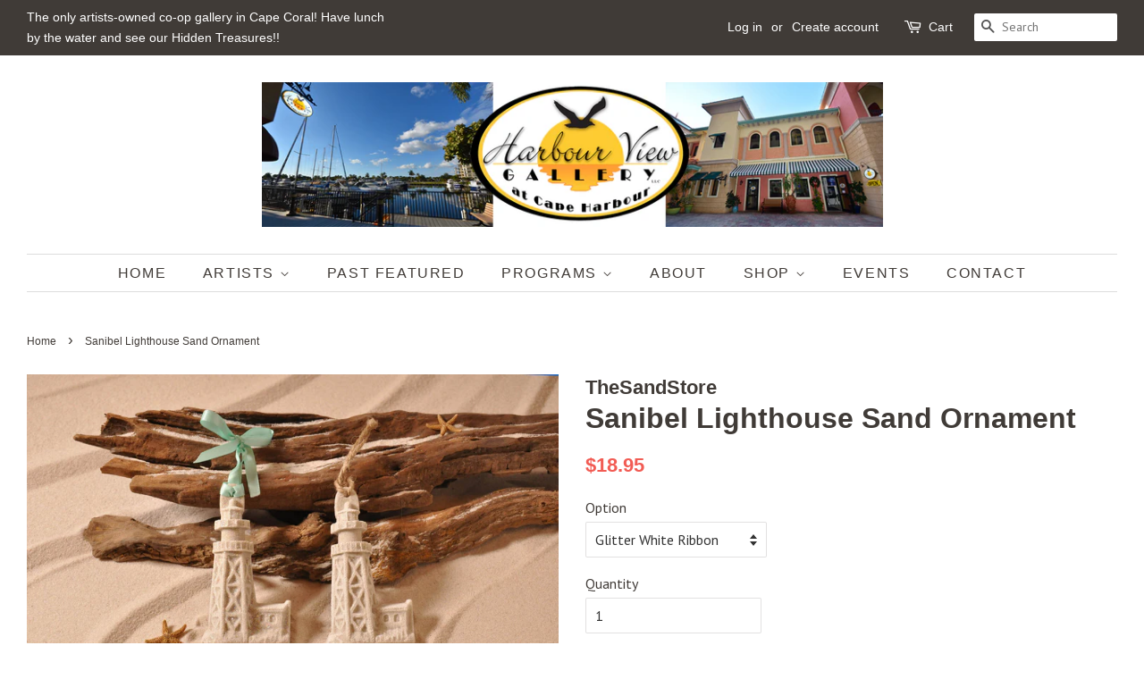

--- FILE ---
content_type: text/html; charset=utf-8
request_url: https://harbourviewgallery.com/products/sanibel-island-lighthouse-sand-ornament
body_size: 19601
content:
<!doctype html>
<!--[if lt IE 7]><html class="no-js lt-ie9 lt-ie8 lt-ie7" lang="en"> <![endif]-->
<!--[if IE 7]><html class="no-js lt-ie9 lt-ie8" lang="en"> <![endif]-->
<!--[if IE 8]><html class="no-js lt-ie9" lang="en"> <![endif]-->
<!--[if IE 9 ]><html class="ie9 no-js"> <![endif]-->
<!--[if (gt IE 9)|!(IE)]><!--> <html class="no-js"> <!--<![endif]-->
<head>
<meta name="google-site-verification" content="AIAMLRiwCu0CwzjFoHRlGpBd93ERwKruJOXnY93Z1rw" />
  <!-- Basic page needs ================================================== -->
  <meta charset="utf-8">
  <meta http-equiv="X-UA-Compatible" content="IE=edge,chrome=1">
<meta name="p:domain_verify" content="a2aa1d4117a7017830df16e6f94c665d"/>
  
<meta name="p:domain_verify" content="a2aa1d4117a7017830df16e6f94c665d"/>
  <!-- Title and description ================================================== -->
  <title>
  Sanibel Lighthouse Sand Ornament &ndash; Harbour View Gallery
  </title>

  
  <meta name="description" content="Who hasn&#39;t heard of Sanibel Island in Southwest Florida. Or its famous lighthouse, which by the way, is one of the first lighthouses established in Florida. Our replica, one-of-a-kind, 3D Sanibel Island Lighthouse Sand Ornament is made with REAL SAND &amp; Made in Florida. See our full line of beach ornaments today.">
  

  <!-- Social meta ================================================== -->
  <!-- /snippets/social-meta-tags.liquid -->




<meta property="og:site_name" content="Harbour View Gallery">
<meta property="og:url" content="https://harbourviewgallery.com/products/sanibel-island-lighthouse-sand-ornament">
<meta property="og:title" content="Sanibel Lighthouse Sand Ornament">
<meta property="og:type" content="product">
<meta property="og:description" content="Who hasn&#39;t heard of Sanibel Island in Southwest Florida. Or its famous lighthouse, which by the way, is one of the first lighthouses established in Florida. Our replica, one-of-a-kind, 3D Sanibel Island Lighthouse Sand Ornament is made with REAL SAND &amp; Made in Florida. See our full line of beach ornaments today.">

  <meta property="og:price:amount" content="18.95">
  <meta property="og:price:currency" content="USD">

<meta property="og:image" content="http://harbourviewgallery.com/cdn/shop/products/247_SANIBEL_LIGHTHOUSE_XX_34bfde4c-95fd-481d-8b6e-168e5f8992e6_1200x1200.jpg?v=1575931913"><meta property="og:image" content="http://harbourviewgallery.com/cdn/shop/products/247_20Sanibel_20Lighthouse_1200x1200.jpg?v=1575931913"><meta property="og:image" content="http://harbourviewgallery.com/cdn/shop/products/247_20J_20Sanibel_20Lighthouse_1200x1200.jpg?v=1575931913">
<meta property="og:image:secure_url" content="https://harbourviewgallery.com/cdn/shop/products/247_SANIBEL_LIGHTHOUSE_XX_34bfde4c-95fd-481d-8b6e-168e5f8992e6_1200x1200.jpg?v=1575931913"><meta property="og:image:secure_url" content="https://harbourviewgallery.com/cdn/shop/products/247_20Sanibel_20Lighthouse_1200x1200.jpg?v=1575931913"><meta property="og:image:secure_url" content="https://harbourviewgallery.com/cdn/shop/products/247_20J_20Sanibel_20Lighthouse_1200x1200.jpg?v=1575931913">


<meta name="twitter:card" content="summary_large_image">
<meta name="twitter:title" content="Sanibel Lighthouse Sand Ornament">
<meta name="twitter:description" content="Who hasn&#39;t heard of Sanibel Island in Southwest Florida. Or its famous lighthouse, which by the way, is one of the first lighthouses established in Florida. Our replica, one-of-a-kind, 3D Sanibel Island Lighthouse Sand Ornament is made with REAL SAND &amp; Made in Florida. See our full line of beach ornaments today.">


  <!-- Helpers ================================================== -->
  <link rel="canonical" href="https://harbourviewgallery.com/products/sanibel-island-lighthouse-sand-ornament">
  <meta name="viewport" content="width=device-width,initial-scale=1">
  <meta name="theme-color" content="#f25c54">

  <!-- CSS ================================================== -->
  <link href="//harbourviewgallery.com/cdn/shop/t/2/assets/timber.scss.css?v=120993877931343500641696157122" rel="stylesheet" type="text/css" media="all" />
  <link href="//harbourviewgallery.com/cdn/shop/t/2/assets/theme.scss.css?v=1871057504430648531696157122" rel="stylesheet" type="text/css" media="all" />

  
  
  
  <link href="//fonts.googleapis.com/css?family=PT+Sans:400,700" rel="stylesheet" type="text/css" media="all" />





  <script>
    window.theme = window.theme || {};

    var theme = {
      strings: {
        addToCart: "Add to Cart",
        soldOut: "Sold Out",
        unavailable: "Unavailable",
        zoomClose: "Close (Esc)",
        zoomPrev: "Previous (Left arrow key)",
        zoomNext: "Next (Right arrow key)",
        addressError: "Error looking up that address",
        addressNoResults: "No results for that address",
        addressQueryLimit: "You have exceeded the Google API usage limit. Consider upgrading to a \u003ca href=\"https:\/\/developers.google.com\/maps\/premium\/usage-limits\"\u003ePremium Plan\u003c\/a\u003e.",
        authError: "There was a problem authenticating your Google Maps API Key."
      },
      settings: {
        // Adding some settings to allow the editor to update correctly when they are changed
        enableWideLayout: true,
        typeAccentTransform: true,
        typeAccentSpacing: true,
        baseFontSize: '16px',
        headerBaseFontSize: '32px',
        accentFontSize: '16px'
      },
      variables: {
        mediaQueryMedium: 'screen and (max-width: 768px)',
        bpSmall: false
      },
      moneyFormat: "${{amount}}"
    }

    document.documentElement.className = document.documentElement.className.replace('no-js', 'supports-js');
  </script>

  <!-- Header hook for plugins ================================================== -->
  <script>window.performance && window.performance.mark && window.performance.mark('shopify.content_for_header.start');</script><meta id="shopify-digital-wallet" name="shopify-digital-wallet" content="/2122580027/digital_wallets/dialog">
<meta name="shopify-checkout-api-token" content="f225cee5760d2b3a2749b1e0d5157c90">
<meta id="in-context-paypal-metadata" data-shop-id="2122580027" data-venmo-supported="false" data-environment="production" data-locale="en_US" data-paypal-v4="true" data-currency="USD">
<link rel="alternate" type="application/json+oembed" href="https://harbourviewgallery.com/products/sanibel-island-lighthouse-sand-ornament.oembed">
<script async="async" src="/checkouts/internal/preloads.js?locale=en-US"></script>
<link rel="preconnect" href="https://shop.app" crossorigin="anonymous">
<script async="async" src="https://shop.app/checkouts/internal/preloads.js?locale=en-US&shop_id=2122580027" crossorigin="anonymous"></script>
<script id="apple-pay-shop-capabilities" type="application/json">{"shopId":2122580027,"countryCode":"US","currencyCode":"USD","merchantCapabilities":["supports3DS"],"merchantId":"gid:\/\/shopify\/Shop\/2122580027","merchantName":"Harbour View Gallery","requiredBillingContactFields":["postalAddress","email","phone"],"requiredShippingContactFields":["postalAddress","email","phone"],"shippingType":"shipping","supportedNetworks":["visa","masterCard","amex","discover","elo","jcb"],"total":{"type":"pending","label":"Harbour View Gallery","amount":"1.00"},"shopifyPaymentsEnabled":true,"supportsSubscriptions":true}</script>
<script id="shopify-features" type="application/json">{"accessToken":"f225cee5760d2b3a2749b1e0d5157c90","betas":["rich-media-storefront-analytics"],"domain":"harbourviewgallery.com","predictiveSearch":true,"shopId":2122580027,"locale":"en"}</script>
<script>var Shopify = Shopify || {};
Shopify.shop = "harbour-view-gallery.myshopify.com";
Shopify.locale = "en";
Shopify.currency = {"active":"USD","rate":"1.0"};
Shopify.country = "US";
Shopify.theme = {"name":"Minimal","id":13961592891,"schema_name":"Minimal","schema_version":"5.2.0","theme_store_id":380,"role":"main"};
Shopify.theme.handle = "null";
Shopify.theme.style = {"id":null,"handle":null};
Shopify.cdnHost = "harbourviewgallery.com/cdn";
Shopify.routes = Shopify.routes || {};
Shopify.routes.root = "/";</script>
<script type="module">!function(o){(o.Shopify=o.Shopify||{}).modules=!0}(window);</script>
<script>!function(o){function n(){var o=[];function n(){o.push(Array.prototype.slice.apply(arguments))}return n.q=o,n}var t=o.Shopify=o.Shopify||{};t.loadFeatures=n(),t.autoloadFeatures=n()}(window);</script>
<script>
  window.ShopifyPay = window.ShopifyPay || {};
  window.ShopifyPay.apiHost = "shop.app\/pay";
  window.ShopifyPay.redirectState = null;
</script>
<script id="shop-js-analytics" type="application/json">{"pageType":"product"}</script>
<script defer="defer" async type="module" src="//harbourviewgallery.com/cdn/shopifycloud/shop-js/modules/v2/client.init-shop-cart-sync_DGjqyID6.en.esm.js"></script>
<script defer="defer" async type="module" src="//harbourviewgallery.com/cdn/shopifycloud/shop-js/modules/v2/chunk.common_CM5e3XYf.esm.js"></script>
<script type="module">
  await import("//harbourviewgallery.com/cdn/shopifycloud/shop-js/modules/v2/client.init-shop-cart-sync_DGjqyID6.en.esm.js");
await import("//harbourviewgallery.com/cdn/shopifycloud/shop-js/modules/v2/chunk.common_CM5e3XYf.esm.js");

  window.Shopify.SignInWithShop?.initShopCartSync?.({"fedCMEnabled":true,"windoidEnabled":true});

</script>
<script>
  window.Shopify = window.Shopify || {};
  if (!window.Shopify.featureAssets) window.Shopify.featureAssets = {};
  window.Shopify.featureAssets['shop-js'] = {"shop-cart-sync":["modules/v2/client.shop-cart-sync_DS_n0f7A.en.esm.js","modules/v2/chunk.common_CM5e3XYf.esm.js"],"shop-button":["modules/v2/client.shop-button_CNT-NO5k.en.esm.js","modules/v2/chunk.common_CM5e3XYf.esm.js"],"init-fed-cm":["modules/v2/client.init-fed-cm_iCBVkvTB.en.esm.js","modules/v2/chunk.common_CM5e3XYf.esm.js"],"shop-cash-offers":["modules/v2/client.shop-cash-offers_Bicqpat5.en.esm.js","modules/v2/chunk.common_CM5e3XYf.esm.js","modules/v2/chunk.modal_Dl937Oy4.esm.js"],"avatar":["modules/v2/client.avatar_BTnouDA3.en.esm.js"],"init-windoid":["modules/v2/client.init-windoid_BqfVjynn.en.esm.js","modules/v2/chunk.common_CM5e3XYf.esm.js"],"init-shop-email-lookup-coordinator":["modules/v2/client.init-shop-email-lookup-coordinator_CrkkCzDo.en.esm.js","modules/v2/chunk.common_CM5e3XYf.esm.js"],"shop-toast-manager":["modules/v2/client.shop-toast-manager_HMMtSVHE.en.esm.js","modules/v2/chunk.common_CM5e3XYf.esm.js"],"pay-button":["modules/v2/client.pay-button_B57g7222.en.esm.js","modules/v2/chunk.common_CM5e3XYf.esm.js"],"shop-login-button":["modules/v2/client.shop-login-button_CZKuy_To.en.esm.js","modules/v2/chunk.common_CM5e3XYf.esm.js","modules/v2/chunk.modal_Dl937Oy4.esm.js"],"init-shop-cart-sync":["modules/v2/client.init-shop-cart-sync_DGjqyID6.en.esm.js","modules/v2/chunk.common_CM5e3XYf.esm.js"],"init-customer-accounts":["modules/v2/client.init-customer-accounts_CxJ7KIEv.en.esm.js","modules/v2/client.shop-login-button_CZKuy_To.en.esm.js","modules/v2/chunk.common_CM5e3XYf.esm.js","modules/v2/chunk.modal_Dl937Oy4.esm.js"],"init-shop-for-new-customer-accounts":["modules/v2/client.init-shop-for-new-customer-accounts_BDK66bKM.en.esm.js","modules/v2/client.shop-login-button_CZKuy_To.en.esm.js","modules/v2/chunk.common_CM5e3XYf.esm.js","modules/v2/chunk.modal_Dl937Oy4.esm.js"],"lead-capture":["modules/v2/client.lead-capture_QF_QcTqn.en.esm.js","modules/v2/chunk.common_CM5e3XYf.esm.js","modules/v2/chunk.modal_Dl937Oy4.esm.js"],"shop-follow-button":["modules/v2/client.shop-follow-button_Cgw6zD7w.en.esm.js","modules/v2/chunk.common_CM5e3XYf.esm.js","modules/v2/chunk.modal_Dl937Oy4.esm.js"],"checkout-modal":["modules/v2/client.checkout-modal_r-P2WYUC.en.esm.js","modules/v2/chunk.common_CM5e3XYf.esm.js","modules/v2/chunk.modal_Dl937Oy4.esm.js"],"init-customer-accounts-sign-up":["modules/v2/client.init-customer-accounts-sign-up_fcc8iru1.en.esm.js","modules/v2/client.shop-login-button_CZKuy_To.en.esm.js","modules/v2/chunk.common_CM5e3XYf.esm.js","modules/v2/chunk.modal_Dl937Oy4.esm.js"],"shop-login":["modules/v2/client.shop-login_CJN-CB3q.en.esm.js","modules/v2/chunk.common_CM5e3XYf.esm.js","modules/v2/chunk.modal_Dl937Oy4.esm.js"],"payment-terms":["modules/v2/client.payment-terms_C8iL647G.en.esm.js","modules/v2/chunk.common_CM5e3XYf.esm.js","modules/v2/chunk.modal_Dl937Oy4.esm.js"]};
</script>
<script>(function() {
  var isLoaded = false;
  function asyncLoad() {
    if (isLoaded) return;
    isLoaded = true;
    var urls = ["https:\/\/inffuse-platform.appspot.com\/plugins\/shopify\/loader.js?app=calendar\u0026shop=harbour-view-gallery.myshopify.com\u0026shop=harbour-view-gallery.myshopify.com","https:\/\/cdn.shopify.com\/s\/files\/1\/0021\/2258\/0027\/t\/2\/assets\/sca-qv-scripts-noconfig.js?2405311110067995898\u0026shop=harbour-view-gallery.myshopify.com","https:\/\/chimpstatic.com\/mcjs-connected\/js\/users\/9b91af5a378a29a0b2808e333\/7a8e5248e8295fb60eb6a6ef8.js?shop=harbour-view-gallery.myshopify.com"];
    for (var i = 0; i < urls.length; i++) {
      var s = document.createElement('script');
      s.type = 'text/javascript';
      s.async = true;
      s.src = urls[i];
      var x = document.getElementsByTagName('script')[0];
      x.parentNode.insertBefore(s, x);
    }
  };
  if(window.attachEvent) {
    window.attachEvent('onload', asyncLoad);
  } else {
    window.addEventListener('load', asyncLoad, false);
  }
})();</script>
<script id="__st">var __st={"a":2122580027,"offset":-18000,"reqid":"f9b13e35-cde9-47e4-8ac9-94f24eb2fc16-1766029592","pageurl":"harbourviewgallery.com\/products\/sanibel-island-lighthouse-sand-ornament","u":"9615c46379ab","p":"product","rtyp":"product","rid":1571298803771};</script>
<script>window.ShopifyPaypalV4VisibilityTracking = true;</script>
<script id="captcha-bootstrap">!function(){'use strict';const t='contact',e='account',n='new_comment',o=[[t,t],['blogs',n],['comments',n],[t,'customer']],c=[[e,'customer_login'],[e,'guest_login'],[e,'recover_customer_password'],[e,'create_customer']],r=t=>t.map((([t,e])=>`form[action*='/${t}']:not([data-nocaptcha='true']) input[name='form_type'][value='${e}']`)).join(','),a=t=>()=>t?[...document.querySelectorAll(t)].map((t=>t.form)):[];function s(){const t=[...o],e=r(t);return a(e)}const i='password',u='form_key',d=['recaptcha-v3-token','g-recaptcha-response','h-captcha-response',i],f=()=>{try{return window.sessionStorage}catch{return}},m='__shopify_v',_=t=>t.elements[u];function p(t,e,n=!1){try{const o=window.sessionStorage,c=JSON.parse(o.getItem(e)),{data:r}=function(t){const{data:e,action:n}=t;return t[m]||n?{data:e,action:n}:{data:t,action:n}}(c);for(const[e,n]of Object.entries(r))t.elements[e]&&(t.elements[e].value=n);n&&o.removeItem(e)}catch(o){console.error('form repopulation failed',{error:o})}}const l='form_type',E='cptcha';function T(t){t.dataset[E]=!0}const w=window,h=w.document,L='Shopify',v='ce_forms',y='captcha';let A=!1;((t,e)=>{const n=(g='f06e6c50-85a8-45c8-87d0-21a2b65856fe',I='https://cdn.shopify.com/shopifycloud/storefront-forms-hcaptcha/ce_storefront_forms_captcha_hcaptcha.v1.5.2.iife.js',D={infoText:'Protected by hCaptcha',privacyText:'Privacy',termsText:'Terms'},(t,e,n)=>{const o=w[L][v],c=o.bindForm;if(c)return c(t,g,e,D).then(n);var r;o.q.push([[t,g,e,D],n]),r=I,A||(h.body.append(Object.assign(h.createElement('script'),{id:'captcha-provider',async:!0,src:r})),A=!0)});var g,I,D;w[L]=w[L]||{},w[L][v]=w[L][v]||{},w[L][v].q=[],w[L][y]=w[L][y]||{},w[L][y].protect=function(t,e){n(t,void 0,e),T(t)},Object.freeze(w[L][y]),function(t,e,n,w,h,L){const[v,y,A,g]=function(t,e,n){const i=e?o:[],u=t?c:[],d=[...i,...u],f=r(d),m=r(i),_=r(d.filter((([t,e])=>n.includes(e))));return[a(f),a(m),a(_),s()]}(w,h,L),I=t=>{const e=t.target;return e instanceof HTMLFormElement?e:e&&e.form},D=t=>v().includes(t);t.addEventListener('submit',(t=>{const e=I(t);if(!e)return;const n=D(e)&&!e.dataset.hcaptchaBound&&!e.dataset.recaptchaBound,o=_(e),c=g().includes(e)&&(!o||!o.value);(n||c)&&t.preventDefault(),c&&!n&&(function(t){try{if(!f())return;!function(t){const e=f();if(!e)return;const n=_(t);if(!n)return;const o=n.value;o&&e.removeItem(o)}(t);const e=Array.from(Array(32),(()=>Math.random().toString(36)[2])).join('');!function(t,e){_(t)||t.append(Object.assign(document.createElement('input'),{type:'hidden',name:u})),t.elements[u].value=e}(t,e),function(t,e){const n=f();if(!n)return;const o=[...t.querySelectorAll(`input[type='${i}']`)].map((({name:t})=>t)),c=[...d,...o],r={};for(const[a,s]of new FormData(t).entries())c.includes(a)||(r[a]=s);n.setItem(e,JSON.stringify({[m]:1,action:t.action,data:r}))}(t,e)}catch(e){console.error('failed to persist form',e)}}(e),e.submit())}));const S=(t,e)=>{t&&!t.dataset[E]&&(n(t,e.some((e=>e===t))),T(t))};for(const o of['focusin','change'])t.addEventListener(o,(t=>{const e=I(t);D(e)&&S(e,y())}));const B=e.get('form_key'),M=e.get(l),P=B&&M;t.addEventListener('DOMContentLoaded',(()=>{const t=y();if(P)for(const e of t)e.elements[l].value===M&&p(e,B);[...new Set([...A(),...v().filter((t=>'true'===t.dataset.shopifyCaptcha))])].forEach((e=>S(e,t)))}))}(h,new URLSearchParams(w.location.search),n,t,e,['guest_login'])})(!0,!0)}();</script>
<script integrity="sha256-52AcMU7V7pcBOXWImdc/TAGTFKeNjmkeM1Pvks/DTgc=" data-source-attribution="shopify.loadfeatures" defer="defer" src="//harbourviewgallery.com/cdn/shopifycloud/storefront/assets/storefront/load_feature-81c60534.js" crossorigin="anonymous"></script>
<script crossorigin="anonymous" defer="defer" src="//harbourviewgallery.com/cdn/shopifycloud/storefront/assets/shopify_pay/storefront-65b4c6d7.js?v=20250812"></script>
<script data-source-attribution="shopify.dynamic_checkout.dynamic.init">var Shopify=Shopify||{};Shopify.PaymentButton=Shopify.PaymentButton||{isStorefrontPortableWallets:!0,init:function(){window.Shopify.PaymentButton.init=function(){};var t=document.createElement("script");t.src="https://harbourviewgallery.com/cdn/shopifycloud/portable-wallets/latest/portable-wallets.en.js",t.type="module",document.head.appendChild(t)}};
</script>
<script data-source-attribution="shopify.dynamic_checkout.buyer_consent">
  function portableWalletsHideBuyerConsent(e){var t=document.getElementById("shopify-buyer-consent"),n=document.getElementById("shopify-subscription-policy-button");t&&n&&(t.classList.add("hidden"),t.setAttribute("aria-hidden","true"),n.removeEventListener("click",e))}function portableWalletsShowBuyerConsent(e){var t=document.getElementById("shopify-buyer-consent"),n=document.getElementById("shopify-subscription-policy-button");t&&n&&(t.classList.remove("hidden"),t.removeAttribute("aria-hidden"),n.addEventListener("click",e))}window.Shopify?.PaymentButton&&(window.Shopify.PaymentButton.hideBuyerConsent=portableWalletsHideBuyerConsent,window.Shopify.PaymentButton.showBuyerConsent=portableWalletsShowBuyerConsent);
</script>
<script data-source-attribution="shopify.dynamic_checkout.cart.bootstrap">document.addEventListener("DOMContentLoaded",(function(){function t(){return document.querySelector("shopify-accelerated-checkout-cart, shopify-accelerated-checkout")}if(t())Shopify.PaymentButton.init();else{new MutationObserver((function(e,n){t()&&(Shopify.PaymentButton.init(),n.disconnect())})).observe(document.body,{childList:!0,subtree:!0})}}));
</script>
<link id="shopify-accelerated-checkout-styles" rel="stylesheet" media="screen" href="https://harbourviewgallery.com/cdn/shopifycloud/portable-wallets/latest/accelerated-checkout-backwards-compat.css" crossorigin="anonymous">
<style id="shopify-accelerated-checkout-cart">
        #shopify-buyer-consent {
  margin-top: 1em;
  display: inline-block;
  width: 100%;
}

#shopify-buyer-consent.hidden {
  display: none;
}

#shopify-subscription-policy-button {
  background: none;
  border: none;
  padding: 0;
  text-decoration: underline;
  font-size: inherit;
  cursor: pointer;
}

#shopify-subscription-policy-button::before {
  box-shadow: none;
}

      </style>

<script>window.performance && window.performance.mark && window.performance.mark('shopify.content_for_header.end');</script>

  
<!--[if lt IE 9]>
<script src="//cdnjs.cloudflare.com/ajax/libs/html5shiv/3.7.2/html5shiv.min.js" type="text/javascript"></script>
<![endif]-->


  <script src="//harbourviewgallery.com/cdn/shop/t/2/assets/jquery-2.2.3.min.js?v=58211863146907186831523273202" type="text/javascript"></script>

  <!--[if (gt IE 9)|!(IE)]><!--><script src="//harbourviewgallery.com/cdn/shop/t/2/assets/lazysizes.min.js?v=177476512571513845041523273202" async="async"></script><!--<![endif]-->
  <!--[if lte IE 9]><script src="//harbourviewgallery.com/cdn/shop/t/2/assets/lazysizes.min.js?v=177476512571513845041523273202"></script><![endif]-->

  
  

<link rel="stylesheet" href="//harbourviewgallery.com/cdn/shop/t/2/assets/sca-quick-view.css?v=79602837759480115661536794210">
<link rel="stylesheet" href="//harbourviewgallery.com/cdn/shop/t/2/assets/sca-jquery.fancybox.css?v=50433719388693846841536794209">

<script src="//harbourviewgallery.com/cdn/shopifycloud/storefront/assets/themes_support/option_selection-b017cd28.js" type="text/javascript"></script>

 <link href="https://monorail-edge.shopifysvc.com" rel="dns-prefetch">
<script>(function(){if ("sendBeacon" in navigator && "performance" in window) {try {var session_token_from_headers = performance.getEntriesByType('navigation')[0].serverTiming.find(x => x.name == '_s').description;} catch {var session_token_from_headers = undefined;}var session_cookie_matches = document.cookie.match(/_shopify_s=([^;]*)/);var session_token_from_cookie = session_cookie_matches && session_cookie_matches.length === 2 ? session_cookie_matches[1] : "";var session_token = session_token_from_headers || session_token_from_cookie || "";function handle_abandonment_event(e) {var entries = performance.getEntries().filter(function(entry) {return /monorail-edge.shopifysvc.com/.test(entry.name);});if (!window.abandonment_tracked && entries.length === 0) {window.abandonment_tracked = true;var currentMs = Date.now();var navigation_start = performance.timing.navigationStart;var payload = {shop_id: 2122580027,url: window.location.href,navigation_start,duration: currentMs - navigation_start,session_token,page_type: "product"};window.navigator.sendBeacon("https://monorail-edge.shopifysvc.com/v1/produce", JSON.stringify({schema_id: "online_store_buyer_site_abandonment/1.1",payload: payload,metadata: {event_created_at_ms: currentMs,event_sent_at_ms: currentMs}}));}}window.addEventListener('pagehide', handle_abandonment_event);}}());</script>
<script id="web-pixels-manager-setup">(function e(e,d,r,n,o){if(void 0===o&&(o={}),!Boolean(null===(a=null===(i=window.Shopify)||void 0===i?void 0:i.analytics)||void 0===a?void 0:a.replayQueue)){var i,a;window.Shopify=window.Shopify||{};var t=window.Shopify;t.analytics=t.analytics||{};var s=t.analytics;s.replayQueue=[],s.publish=function(e,d,r){return s.replayQueue.push([e,d,r]),!0};try{self.performance.mark("wpm:start")}catch(e){}var l=function(){var e={modern:/Edge?\/(1{2}[4-9]|1[2-9]\d|[2-9]\d{2}|\d{4,})\.\d+(\.\d+|)|Firefox\/(1{2}[4-9]|1[2-9]\d|[2-9]\d{2}|\d{4,})\.\d+(\.\d+|)|Chrom(ium|e)\/(9{2}|\d{3,})\.\d+(\.\d+|)|(Maci|X1{2}).+ Version\/(15\.\d+|(1[6-9]|[2-9]\d|\d{3,})\.\d+)([,.]\d+|)( \(\w+\)|)( Mobile\/\w+|) Safari\/|Chrome.+OPR\/(9{2}|\d{3,})\.\d+\.\d+|(CPU[ +]OS|iPhone[ +]OS|CPU[ +]iPhone|CPU IPhone OS|CPU iPad OS)[ +]+(15[._]\d+|(1[6-9]|[2-9]\d|\d{3,})[._]\d+)([._]\d+|)|Android:?[ /-](13[3-9]|1[4-9]\d|[2-9]\d{2}|\d{4,})(\.\d+|)(\.\d+|)|Android.+Firefox\/(13[5-9]|1[4-9]\d|[2-9]\d{2}|\d{4,})\.\d+(\.\d+|)|Android.+Chrom(ium|e)\/(13[3-9]|1[4-9]\d|[2-9]\d{2}|\d{4,})\.\d+(\.\d+|)|SamsungBrowser\/([2-9]\d|\d{3,})\.\d+/,legacy:/Edge?\/(1[6-9]|[2-9]\d|\d{3,})\.\d+(\.\d+|)|Firefox\/(5[4-9]|[6-9]\d|\d{3,})\.\d+(\.\d+|)|Chrom(ium|e)\/(5[1-9]|[6-9]\d|\d{3,})\.\d+(\.\d+|)([\d.]+$|.*Safari\/(?![\d.]+ Edge\/[\d.]+$))|(Maci|X1{2}).+ Version\/(10\.\d+|(1[1-9]|[2-9]\d|\d{3,})\.\d+)([,.]\d+|)( \(\w+\)|)( Mobile\/\w+|) Safari\/|Chrome.+OPR\/(3[89]|[4-9]\d|\d{3,})\.\d+\.\d+|(CPU[ +]OS|iPhone[ +]OS|CPU[ +]iPhone|CPU IPhone OS|CPU iPad OS)[ +]+(10[._]\d+|(1[1-9]|[2-9]\d|\d{3,})[._]\d+)([._]\d+|)|Android:?[ /-](13[3-9]|1[4-9]\d|[2-9]\d{2}|\d{4,})(\.\d+|)(\.\d+|)|Mobile Safari.+OPR\/([89]\d|\d{3,})\.\d+\.\d+|Android.+Firefox\/(13[5-9]|1[4-9]\d|[2-9]\d{2}|\d{4,})\.\d+(\.\d+|)|Android.+Chrom(ium|e)\/(13[3-9]|1[4-9]\d|[2-9]\d{2}|\d{4,})\.\d+(\.\d+|)|Android.+(UC? ?Browser|UCWEB|U3)[ /]?(15\.([5-9]|\d{2,})|(1[6-9]|[2-9]\d|\d{3,})\.\d+)\.\d+|SamsungBrowser\/(5\.\d+|([6-9]|\d{2,})\.\d+)|Android.+MQ{2}Browser\/(14(\.(9|\d{2,})|)|(1[5-9]|[2-9]\d|\d{3,})(\.\d+|))(\.\d+|)|K[Aa][Ii]OS\/(3\.\d+|([4-9]|\d{2,})\.\d+)(\.\d+|)/},d=e.modern,r=e.legacy,n=navigator.userAgent;return n.match(d)?"modern":n.match(r)?"legacy":"unknown"}(),u="modern"===l?"modern":"legacy",c=(null!=n?n:{modern:"",legacy:""})[u],f=function(e){return[e.baseUrl,"/wpm","/b",e.hashVersion,"modern"===e.buildTarget?"m":"l",".js"].join("")}({baseUrl:d,hashVersion:r,buildTarget:u}),m=function(e){var d=e.version,r=e.bundleTarget,n=e.surface,o=e.pageUrl,i=e.monorailEndpoint;return{emit:function(e){var a=e.status,t=e.errorMsg,s=(new Date).getTime(),l=JSON.stringify({metadata:{event_sent_at_ms:s},events:[{schema_id:"web_pixels_manager_load/3.1",payload:{version:d,bundle_target:r,page_url:o,status:a,surface:n,error_msg:t},metadata:{event_created_at_ms:s}}]});if(!i)return console&&console.warn&&console.warn("[Web Pixels Manager] No Monorail endpoint provided, skipping logging."),!1;try{return self.navigator.sendBeacon.bind(self.navigator)(i,l)}catch(e){}var u=new XMLHttpRequest;try{return u.open("POST",i,!0),u.setRequestHeader("Content-Type","text/plain"),u.send(l),!0}catch(e){return console&&console.warn&&console.warn("[Web Pixels Manager] Got an unhandled error while logging to Monorail."),!1}}}}({version:r,bundleTarget:l,surface:e.surface,pageUrl:self.location.href,monorailEndpoint:e.monorailEndpoint});try{o.browserTarget=l,function(e){var d=e.src,r=e.async,n=void 0===r||r,o=e.onload,i=e.onerror,a=e.sri,t=e.scriptDataAttributes,s=void 0===t?{}:t,l=document.createElement("script"),u=document.querySelector("head"),c=document.querySelector("body");if(l.async=n,l.src=d,a&&(l.integrity=a,l.crossOrigin="anonymous"),s)for(var f in s)if(Object.prototype.hasOwnProperty.call(s,f))try{l.dataset[f]=s[f]}catch(e){}if(o&&l.addEventListener("load",o),i&&l.addEventListener("error",i),u)u.appendChild(l);else{if(!c)throw new Error("Did not find a head or body element to append the script");c.appendChild(l)}}({src:f,async:!0,onload:function(){if(!function(){var e,d;return Boolean(null===(d=null===(e=window.Shopify)||void 0===e?void 0:e.analytics)||void 0===d?void 0:d.initialized)}()){var d=window.webPixelsManager.init(e)||void 0;if(d){var r=window.Shopify.analytics;r.replayQueue.forEach((function(e){var r=e[0],n=e[1],o=e[2];d.publishCustomEvent(r,n,o)})),r.replayQueue=[],r.publish=d.publishCustomEvent,r.visitor=d.visitor,r.initialized=!0}}},onerror:function(){return m.emit({status:"failed",errorMsg:"".concat(f," has failed to load")})},sri:function(e){var d=/^sha384-[A-Za-z0-9+/=]+$/;return"string"==typeof e&&d.test(e)}(c)?c:"",scriptDataAttributes:o}),m.emit({status:"loading"})}catch(e){m.emit({status:"failed",errorMsg:(null==e?void 0:e.message)||"Unknown error"})}}})({shopId: 2122580027,storefrontBaseUrl: "https://harbourviewgallery.com",extensionsBaseUrl: "https://extensions.shopifycdn.com/cdn/shopifycloud/web-pixels-manager",monorailEndpoint: "https://monorail-edge.shopifysvc.com/unstable/produce_batch",surface: "storefront-renderer",enabledBetaFlags: ["2dca8a86"],webPixelsConfigList: [{"id":"52232374","eventPayloadVersion":"v1","runtimeContext":"LAX","scriptVersion":"1","type":"CUSTOM","privacyPurposes":["MARKETING"],"name":"Meta pixel (migrated)"},{"id":"73236662","eventPayloadVersion":"v1","runtimeContext":"LAX","scriptVersion":"1","type":"CUSTOM","privacyPurposes":["ANALYTICS"],"name":"Google Analytics tag (migrated)"},{"id":"shopify-app-pixel","configuration":"{}","eventPayloadVersion":"v1","runtimeContext":"STRICT","scriptVersion":"0450","apiClientId":"shopify-pixel","type":"APP","privacyPurposes":["ANALYTICS","MARKETING"]},{"id":"shopify-custom-pixel","eventPayloadVersion":"v1","runtimeContext":"LAX","scriptVersion":"0450","apiClientId":"shopify-pixel","type":"CUSTOM","privacyPurposes":["ANALYTICS","MARKETING"]}],isMerchantRequest: false,initData: {"shop":{"name":"Harbour View Gallery","paymentSettings":{"currencyCode":"USD"},"myshopifyDomain":"harbour-view-gallery.myshopify.com","countryCode":"US","storefrontUrl":"https:\/\/harbourviewgallery.com"},"customer":null,"cart":null,"checkout":null,"productVariants":[{"price":{"amount":18.95,"currencyCode":"USD"},"product":{"title":"Sanibel Lighthouse Sand Ornament","vendor":"TheSandStore","id":"1571298803771","untranslatedTitle":"Sanibel Lighthouse Sand Ornament","url":"\/products\/sanibel-island-lighthouse-sand-ornament","type":"Ornament"},"id":"14680133697595","image":{"src":"\/\/harbourviewgallery.com\/cdn\/shop\/products\/247_SANIBEL_LIGHTHOUSE_XX_34bfde4c-95fd-481d-8b6e-168e5f8992e6.jpg?v=1575931913"},"sku":"","title":"Glitter White Ribbon","untranslatedTitle":"Glitter White Ribbon"},{"price":{"amount":18.95,"currencyCode":"USD"},"product":{"title":"Sanibel Lighthouse Sand Ornament","vendor":"TheSandStore","id":"1571298803771","untranslatedTitle":"Sanibel Lighthouse Sand Ornament","url":"\/products\/sanibel-island-lighthouse-sand-ornament","type":"Ornament"},"id":"14680133730363","image":{"src":"\/\/harbourviewgallery.com\/cdn\/shop\/products\/247_20Sanibel_20Lighthouse.jpg?v=1575931913"},"sku":"247","title":"Glitter Aqua Ribbon","untranslatedTitle":"Glitter Aqua Ribbon"},{"price":{"amount":18.95,"currencyCode":"USD"},"product":{"title":"Sanibel Lighthouse Sand Ornament","vendor":"TheSandStore","id":"1571298803771","untranslatedTitle":"Sanibel Lighthouse Sand Ornament","url":"\/products\/sanibel-island-lighthouse-sand-ornament","type":"Ornament"},"id":"14680133763131","image":{"src":"\/\/harbourviewgallery.com\/cdn\/shop\/products\/247_SANIBEL_LIGHTHOUSE_XX_34bfde4c-95fd-481d-8b6e-168e5f8992e6.jpg?v=1575931913"},"sku":"","title":"Glitter Red Ribbon","untranslatedTitle":"Glitter Red Ribbon"},{"price":{"amount":18.95,"currencyCode":"USD"},"product":{"title":"Sanibel Lighthouse Sand Ornament","vendor":"TheSandStore","id":"1571298803771","untranslatedTitle":"Sanibel Lighthouse Sand Ornament","url":"\/products\/sanibel-island-lighthouse-sand-ornament","type":"Ornament"},"id":"14680133795899","image":{"src":"\/\/harbourviewgallery.com\/cdn\/shop\/products\/247_SANIBEL_LIGHTHOUSE_XX_34bfde4c-95fd-481d-8b6e-168e5f8992e6.jpg?v=1575931913"},"sku":"","title":"Glitter Turquoise Ribbon","untranslatedTitle":"Glitter Turquoise Ribbon"},{"price":{"amount":18.95,"currencyCode":"USD"},"product":{"title":"Sanibel Lighthouse Sand Ornament","vendor":"TheSandStore","id":"1571298803771","untranslatedTitle":"Sanibel Lighthouse Sand Ornament","url":"\/products\/sanibel-island-lighthouse-sand-ornament","type":"Ornament"},"id":"14680133828667","image":{"src":"\/\/harbourviewgallery.com\/cdn\/shop\/products\/247_20J_20Sanibel_20Lighthouse.jpg?v=1575931913"},"sku":"247-J","title":"Jute No Glitter","untranslatedTitle":"Jute No Glitter"}],"purchasingCompany":null},},"https://harbourviewgallery.com/cdn","ae1676cfwd2530674p4253c800m34e853cb",{"modern":"","legacy":""},{"shopId":"2122580027","storefrontBaseUrl":"https:\/\/harbourviewgallery.com","extensionBaseUrl":"https:\/\/extensions.shopifycdn.com\/cdn\/shopifycloud\/web-pixels-manager","surface":"storefront-renderer","enabledBetaFlags":"[\"2dca8a86\"]","isMerchantRequest":"false","hashVersion":"ae1676cfwd2530674p4253c800m34e853cb","publish":"custom","events":"[[\"page_viewed\",{}],[\"product_viewed\",{\"productVariant\":{\"price\":{\"amount\":18.95,\"currencyCode\":\"USD\"},\"product\":{\"title\":\"Sanibel Lighthouse Sand Ornament\",\"vendor\":\"TheSandStore\",\"id\":\"1571298803771\",\"untranslatedTitle\":\"Sanibel Lighthouse Sand Ornament\",\"url\":\"\/products\/sanibel-island-lighthouse-sand-ornament\",\"type\":\"Ornament\"},\"id\":\"14680133697595\",\"image\":{\"src\":\"\/\/harbourviewgallery.com\/cdn\/shop\/products\/247_SANIBEL_LIGHTHOUSE_XX_34bfde4c-95fd-481d-8b6e-168e5f8992e6.jpg?v=1575931913\"},\"sku\":\"\",\"title\":\"Glitter White Ribbon\",\"untranslatedTitle\":\"Glitter White Ribbon\"}}]]"});</script><script>
  window.ShopifyAnalytics = window.ShopifyAnalytics || {};
  window.ShopifyAnalytics.meta = window.ShopifyAnalytics.meta || {};
  window.ShopifyAnalytics.meta.currency = 'USD';
  var meta = {"product":{"id":1571298803771,"gid":"gid:\/\/shopify\/Product\/1571298803771","vendor":"TheSandStore","type":"Ornament","variants":[{"id":14680133697595,"price":1895,"name":"Sanibel Lighthouse Sand Ornament - Glitter White Ribbon","public_title":"Glitter White Ribbon","sku":""},{"id":14680133730363,"price":1895,"name":"Sanibel Lighthouse Sand Ornament - Glitter Aqua Ribbon","public_title":"Glitter Aqua Ribbon","sku":"247"},{"id":14680133763131,"price":1895,"name":"Sanibel Lighthouse Sand Ornament - Glitter Red Ribbon","public_title":"Glitter Red Ribbon","sku":""},{"id":14680133795899,"price":1895,"name":"Sanibel Lighthouse Sand Ornament - Glitter Turquoise Ribbon","public_title":"Glitter Turquoise Ribbon","sku":""},{"id":14680133828667,"price":1895,"name":"Sanibel Lighthouse Sand Ornament - Jute No Glitter","public_title":"Jute No Glitter","sku":"247-J"}],"remote":false},"page":{"pageType":"product","resourceType":"product","resourceId":1571298803771}};
  for (var attr in meta) {
    window.ShopifyAnalytics.meta[attr] = meta[attr];
  }
</script>
<script class="analytics">
  (function () {
    var customDocumentWrite = function(content) {
      var jquery = null;

      if (window.jQuery) {
        jquery = window.jQuery;
      } else if (window.Checkout && window.Checkout.$) {
        jquery = window.Checkout.$;
      }

      if (jquery) {
        jquery('body').append(content);
      }
    };

    var hasLoggedConversion = function(token) {
      if (token) {
        return document.cookie.indexOf('loggedConversion=' + token) !== -1;
      }
      return false;
    }

    var setCookieIfConversion = function(token) {
      if (token) {
        var twoMonthsFromNow = new Date(Date.now());
        twoMonthsFromNow.setMonth(twoMonthsFromNow.getMonth() + 2);

        document.cookie = 'loggedConversion=' + token + '; expires=' + twoMonthsFromNow;
      }
    }

    var trekkie = window.ShopifyAnalytics.lib = window.trekkie = window.trekkie || [];
    if (trekkie.integrations) {
      return;
    }
    trekkie.methods = [
      'identify',
      'page',
      'ready',
      'track',
      'trackForm',
      'trackLink'
    ];
    trekkie.factory = function(method) {
      return function() {
        var args = Array.prototype.slice.call(arguments);
        args.unshift(method);
        trekkie.push(args);
        return trekkie;
      };
    };
    for (var i = 0; i < trekkie.methods.length; i++) {
      var key = trekkie.methods[i];
      trekkie[key] = trekkie.factory(key);
    }
    trekkie.load = function(config) {
      trekkie.config = config || {};
      trekkie.config.initialDocumentCookie = document.cookie;
      var first = document.getElementsByTagName('script')[0];
      var script = document.createElement('script');
      script.type = 'text/javascript';
      script.onerror = function(e) {
        var scriptFallback = document.createElement('script');
        scriptFallback.type = 'text/javascript';
        scriptFallback.onerror = function(error) {
                var Monorail = {
      produce: function produce(monorailDomain, schemaId, payload) {
        var currentMs = new Date().getTime();
        var event = {
          schema_id: schemaId,
          payload: payload,
          metadata: {
            event_created_at_ms: currentMs,
            event_sent_at_ms: currentMs
          }
        };
        return Monorail.sendRequest("https://" + monorailDomain + "/v1/produce", JSON.stringify(event));
      },
      sendRequest: function sendRequest(endpointUrl, payload) {
        // Try the sendBeacon API
        if (window && window.navigator && typeof window.navigator.sendBeacon === 'function' && typeof window.Blob === 'function' && !Monorail.isIos12()) {
          var blobData = new window.Blob([payload], {
            type: 'text/plain'
          });

          if (window.navigator.sendBeacon(endpointUrl, blobData)) {
            return true;
          } // sendBeacon was not successful

        } // XHR beacon

        var xhr = new XMLHttpRequest();

        try {
          xhr.open('POST', endpointUrl);
          xhr.setRequestHeader('Content-Type', 'text/plain');
          xhr.send(payload);
        } catch (e) {
          console.log(e);
        }

        return false;
      },
      isIos12: function isIos12() {
        return window.navigator.userAgent.lastIndexOf('iPhone; CPU iPhone OS 12_') !== -1 || window.navigator.userAgent.lastIndexOf('iPad; CPU OS 12_') !== -1;
      }
    };
    Monorail.produce('monorail-edge.shopifysvc.com',
      'trekkie_storefront_load_errors/1.1',
      {shop_id: 2122580027,
      theme_id: 13961592891,
      app_name: "storefront",
      context_url: window.location.href,
      source_url: "//harbourviewgallery.com/cdn/s/trekkie.storefront.4b0d51228c8d1703f19d66468963c9de55bf59b0.min.js"});

        };
        scriptFallback.async = true;
        scriptFallback.src = '//harbourviewgallery.com/cdn/s/trekkie.storefront.4b0d51228c8d1703f19d66468963c9de55bf59b0.min.js';
        first.parentNode.insertBefore(scriptFallback, first);
      };
      script.async = true;
      script.src = '//harbourviewgallery.com/cdn/s/trekkie.storefront.4b0d51228c8d1703f19d66468963c9de55bf59b0.min.js';
      first.parentNode.insertBefore(script, first);
    };
    trekkie.load(
      {"Trekkie":{"appName":"storefront","development":false,"defaultAttributes":{"shopId":2122580027,"isMerchantRequest":null,"themeId":13961592891,"themeCityHash":"15655498604043645061","contentLanguage":"en","currency":"USD","eventMetadataId":"a07d1806-fc4f-4b51-a29f-5c07c5042e0a"},"isServerSideCookieWritingEnabled":true,"monorailRegion":"shop_domain","enabledBetaFlags":["65f19447"]},"Session Attribution":{},"S2S":{"facebookCapiEnabled":false,"source":"trekkie-storefront-renderer","apiClientId":580111}}
    );

    var loaded = false;
    trekkie.ready(function() {
      if (loaded) return;
      loaded = true;

      window.ShopifyAnalytics.lib = window.trekkie;

      var originalDocumentWrite = document.write;
      document.write = customDocumentWrite;
      try { window.ShopifyAnalytics.merchantGoogleAnalytics.call(this); } catch(error) {};
      document.write = originalDocumentWrite;

      window.ShopifyAnalytics.lib.page(null,{"pageType":"product","resourceType":"product","resourceId":1571298803771,"shopifyEmitted":true});

      var match = window.location.pathname.match(/checkouts\/(.+)\/(thank_you|post_purchase)/)
      var token = match? match[1]: undefined;
      if (!hasLoggedConversion(token)) {
        setCookieIfConversion(token);
        window.ShopifyAnalytics.lib.track("Viewed Product",{"currency":"USD","variantId":14680133697595,"productId":1571298803771,"productGid":"gid:\/\/shopify\/Product\/1571298803771","name":"Sanibel Lighthouse Sand Ornament - Glitter White Ribbon","price":"18.95","sku":"","brand":"TheSandStore","variant":"Glitter White Ribbon","category":"Ornament","nonInteraction":true,"remote":false},undefined,undefined,{"shopifyEmitted":true});
      window.ShopifyAnalytics.lib.track("monorail:\/\/trekkie_storefront_viewed_product\/1.1",{"currency":"USD","variantId":14680133697595,"productId":1571298803771,"productGid":"gid:\/\/shopify\/Product\/1571298803771","name":"Sanibel Lighthouse Sand Ornament - Glitter White Ribbon","price":"18.95","sku":"","brand":"TheSandStore","variant":"Glitter White Ribbon","category":"Ornament","nonInteraction":true,"remote":false,"referer":"https:\/\/harbourviewgallery.com\/products\/sanibel-island-lighthouse-sand-ornament"});
      }
    });


        var eventsListenerScript = document.createElement('script');
        eventsListenerScript.async = true;
        eventsListenerScript.src = "//harbourviewgallery.com/cdn/shopifycloud/storefront/assets/shop_events_listener-3da45d37.js";
        document.getElementsByTagName('head')[0].appendChild(eventsListenerScript);

})();</script>
  <script>
  if (!window.ga || (window.ga && typeof window.ga !== 'function')) {
    window.ga = function ga() {
      (window.ga.q = window.ga.q || []).push(arguments);
      if (window.Shopify && window.Shopify.analytics && typeof window.Shopify.analytics.publish === 'function') {
        window.Shopify.analytics.publish("ga_stub_called", {}, {sendTo: "google_osp_migration"});
      }
      console.error("Shopify's Google Analytics stub called with:", Array.from(arguments), "\nSee https://help.shopify.com/manual/promoting-marketing/pixels/pixel-migration#google for more information.");
    };
    if (window.Shopify && window.Shopify.analytics && typeof window.Shopify.analytics.publish === 'function') {
      window.Shopify.analytics.publish("ga_stub_initialized", {}, {sendTo: "google_osp_migration"});
    }
  }
</script>
<script
  defer
  src="https://harbourviewgallery.com/cdn/shopifycloud/perf-kit/shopify-perf-kit-2.1.2.min.js"
  data-application="storefront-renderer"
  data-shop-id="2122580027"
  data-render-region="gcp-us-central1"
  data-page-type="product"
  data-theme-instance-id="13961592891"
  data-theme-name="Minimal"
  data-theme-version="5.2.0"
  data-monorail-region="shop_domain"
  data-resource-timing-sampling-rate="10"
  data-shs="true"
  data-shs-beacon="true"
  data-shs-export-with-fetch="true"
  data-shs-logs-sample-rate="1"
  data-shs-beacon-endpoint="https://harbourviewgallery.com/api/collect"
></script>
</head>

<body id="sanibel-lighthouse-sand-ornament" class="template-product" >

  <div id="shopify-section-header" class="shopify-section"><style>
  .logo__image-wrapper {
    max-width: 695px;
  }
  /*================= If logo is above navigation ================== */
  
    .site-nav {
      
        border-top: 1px solid #dddddd;
        border-bottom: 1px solid #dddddd;
      
      margin-top: 30px;
    }

    
      .logo__image-wrapper {
        margin: 0 auto;
      }
    
  

  /*============ If logo is on the same line as navigation ============ */
  


  
</style>

<div data-section-id="header" data-section-type="header-section">
  <div class="header-bar">
    <div class="wrapper medium-down--hide">
      <div class="post-large--display-table">

        
          <div class="header-bar__left post-large--display-table-cell">

            

            

            
              <div class="header-bar__module header-bar__message">
                
                  The only artists-owned co-op gallery in Cape Coral! Have lunch by the water and see our Hidden Treasures!!
                
              </div>
            

          </div>
        

        <div class="header-bar__right post-large--display-table-cell">

          
            <ul class="header-bar__module header-bar__module--list">
              
                <li>
                  <a href="/account/login" id="customer_login_link">Log in</a>
                </li>
                <li>or</li>
                <li>
                  <a href="/account/register" id="customer_register_link">Create account</a>
                </li>
              
            </ul>
          

          <div class="header-bar__module">
            <span class="header-bar__sep" aria-hidden="true"></span>
            <a href="/cart" class="cart-page-link">
              <span class="icon icon-cart header-bar__cart-icon" aria-hidden="true"></span>
            </a>
          </div>

          <div class="header-bar__module">
            <a href="/cart" class="cart-page-link">
              Cart
              <span class="cart-count header-bar__cart-count hidden-count">0</span>
            </a>
          </div>

          
            
              <div class="header-bar__module header-bar__search">
                


  <form action="/search" method="get" class="header-bar__search-form clearfix" role="search">
    
    <button type="submit" class="btn btn--search icon-fallback-text header-bar__search-submit">
      <span class="icon icon-search" aria-hidden="true"></span>
      <span class="fallback-text">Search</span>
    </button>
    <input type="search" name="q" value="" aria-label="Search" class="header-bar__search-input" placeholder="Search">
  </form>


              </div>
            
          

        </div>
      </div>
    </div>

    <div class="wrapper post-large--hide announcement-bar--mobile">
      
        
          <span>The only artists-owned co-op gallery in Cape Coral! Have lunch by the water and see our Hidden Treasures!!</span>
        
      
    </div>

    <div class="wrapper post-large--hide">
      
        <button type="button" class="mobile-nav-trigger" id="MobileNavTrigger" aria-controls="MobileNav" aria-expanded="false">
          <span class="icon icon-hamburger" aria-hidden="true"></span>
          Menu
        </button>
      
      <a href="/cart" class="cart-page-link mobile-cart-page-link">
        <span class="icon icon-cart header-bar__cart-icon" aria-hidden="true"></span>
        Cart <span class="cart-count hidden-count">0</span>
      </a>
    </div>
    <nav role="navigation">
  <ul id="MobileNav" class="mobile-nav post-large--hide">
    
      
        <li class="mobile-nav__link">
          <a
            href="/"
            class="mobile-nav"
            >
            Home
          </a>
        </li>
      
    
      
        
        <li class="mobile-nav__link" aria-haspopup="true">
          <a
            href="/pages/member-artists"
            class="mobile-nav__sublist-trigger"
            aria-controls="MobileNav-Parent-2"
            aria-expanded="false">
            Artists
            <span class="icon-fallback-text mobile-nav__sublist-expand" aria-hidden="true">
  <span class="icon icon-plus" aria-hidden="true"></span>
  <span class="fallback-text">+</span>
</span>
<span class="icon-fallback-text mobile-nav__sublist-contract" aria-hidden="true">
  <span class="icon icon-minus" aria-hidden="true"></span>
  <span class="fallback-text">-</span>
</span>

          </a>
          <ul
            id="MobileNav-Parent-2"
            class="mobile-nav__sublist">
            
            
              
                <li class="mobile-nav__sublist-link">
                  <a
                    href="/pages/bev-fox-silversmith-artist-managing-member"
                    >
                    Bev Fox
                  </a>
                </li>
              
            
              
                <li class="mobile-nav__sublist-link">
                  <a
                    href="/pages/david-and-diane-pfoertner-sand-casting-blown-glass-managing-member"
                    >
                    David &amp; Diane Pfoertner
                  </a>
                </li>
              
            
              
                <li class="mobile-nav__sublist-link">
                  <a
                    href="/pages/sally-schmett-managing-member"
                    >
                    Kay Foote
                  </a>
                </li>
              
            
              
                <li class="mobile-nav__sublist-link">
                  <a
                    href="/pages/member-artists"
                    >
                    Kelly Morrison
                  </a>
                </li>
              
            
              
                <li class="mobile-nav__sublist-link">
                  <a
                    href="/pages/lynne-rae-eaton-associate-member"
                    >
                    Lynne Rae Eaton
                  </a>
                </li>
              
            
              
                <li class="mobile-nav__sublist-link">
                  <a
                    href="/pages/pat-johnson-managing-member"
                    >
                    Pat Johnson
                  </a>
                </li>
              
            
              
                <li class="mobile-nav__sublist-link">
                  <a
                    href="/pages/quinn-sedam-associate-member"
                    >
                    Quinn Sedam
                  </a>
                </li>
              
            
              
                <li class="mobile-nav__sublist-link">
                  <a
                    href="/pages/associate-member-artist-program"
                    >
                    Sandy Jones
                  </a>
                </li>
              
            
              
                <li class="mobile-nav__sublist-link">
                  <a
                    href="/pages/associate-member-artist-program"
                    >
                    Susan Oliver
                  </a>
                </li>
              
            
              
                <li class="mobile-nav__sublist-link">
                  <a
                    href="/pages/associate-member-artist-program"
                    >
                    KoriAnn Evans
                  </a>
                </li>
              
            
              
                <li class="mobile-nav__sublist-link">
                  <a
                    href="/pages/associate-member-artist-program"
                    >
                    Barbara Broderick
                  </a>
                </li>
              
            
              
                <li class="mobile-nav__sublist-link">
                  <a
                    href="/pages/associate-member-artist-program"
                    >
                    Laura Black
                  </a>
                </li>
              
            
              
                <li class="mobile-nav__sublist-link">
                  <a
                    href="/pages/associate-member-artist-program"
                    >
                    Chuck Koucky
                  </a>
                </li>
              
            
              
                <li class="mobile-nav__sublist-link">
                  <a
                    href="/pages/associate-member-artist-program"
                    >
                    Dana Enders
                  </a>
                </li>
              
            
              
                <li class="mobile-nav__sublist-link">
                  <a
                    href="/pages/associate-member-artist-program"
                    >
                    Nancy Koucky
                  </a>
                </li>
              
            
              
                <li class="mobile-nav__sublist-link">
                  <a
                    href="/"
                    >
                    Tracy Cullimore
                  </a>
                </li>
              
            
          </ul>
        </li>
      
    
      
        <li class="mobile-nav__link">
          <a
            href="/pages/featured-artists"
            class="mobile-nav"
            >
            Past Featured
          </a>
        </li>
      
    
      
        
        <li class="mobile-nav__link" aria-haspopup="true">
          <a
            href="/pages/artist-programs"
            class="mobile-nav__sublist-trigger"
            aria-controls="MobileNav-Parent-4"
            aria-expanded="false">
            Programs
            <span class="icon-fallback-text mobile-nav__sublist-expand" aria-hidden="true">
  <span class="icon icon-plus" aria-hidden="true"></span>
  <span class="fallback-text">+</span>
</span>
<span class="icon-fallback-text mobile-nav__sublist-contract" aria-hidden="true">
  <span class="icon icon-minus" aria-hidden="true"></span>
  <span class="fallback-text">-</span>
</span>

          </a>
          <ul
            id="MobileNav-Parent-4"
            class="mobile-nav__sublist">
            
            
              
                <li class="mobile-nav__sublist-link">
                  <a
                    href="/pages/featured-artist-program"
                    >
                    Featured Artist
                  </a>
                </li>
              
            
              
                <li class="mobile-nav__sublist-link">
                  <a
                    href="/pages/extended-visiting-artist-program"
                    >
                    Extended Visiting Artist
                  </a>
                </li>
              
            
              
                <li class="mobile-nav__sublist-link">
                  <a
                    href="/pages/associate-member-artist-program"
                    >
                    Associate Member
                  </a>
                </li>
              
            
              
                <li class="mobile-nav__sublist-link">
                  <a
                    href="/pages/managing-member-artist-program"
                    >
                    Managing Member
                  </a>
                </li>
              
            
          </ul>
        </li>
      
    
      
        <li class="mobile-nav__link">
          <a
            href="/pages/about"
            class="mobile-nav"
            >
            About
          </a>
        </li>
      
    
      
        
        <li class="mobile-nav__link" aria-haspopup="true">
          <a
            href="/collections"
            class="mobile-nav__sublist-trigger"
            aria-controls="MobileNav-Parent-6"
            aria-expanded="false">
            Shop
            <span class="icon-fallback-text mobile-nav__sublist-expand" aria-hidden="true">
  <span class="icon icon-plus" aria-hidden="true"></span>
  <span class="fallback-text">+</span>
</span>
<span class="icon-fallback-text mobile-nav__sublist-contract" aria-hidden="true">
  <span class="icon icon-minus" aria-hidden="true"></span>
  <span class="fallback-text">-</span>
</span>

          </a>
          <ul
            id="MobileNav-Parent-6"
            class="mobile-nav__sublist">
            
            
              
                <li class="mobile-nav__sublist-link">
                  <a
                    href="/collections/bev-fox"
                    >
                    Bev Fox
                  </a>
                </li>
              
            
              
                <li class="mobile-nav__sublist-link">
                  <a
                    href="/collections/david-diane-pfoertner"
                    >
                    David &amp; Diane Pfoertner
                  </a>
                </li>
              
            
              
                <li class="mobile-nav__sublist-link">
                  <a
                    href="/collections/kelly-morrison"
                    >
                    Kelly Morrison
                  </a>
                </li>
              
            
              
                <li class="mobile-nav__sublist-link">
                  <a
                    href="/collections/quinn-sedam-professional-storm-chaser-fine-art-photographer"
                    >
                    Quinn Sedam
                  </a>
                </li>
              
            
              
                <li class="mobile-nav__sublist-link">
                  <a
                    href="/collections/pat-johnson"
                    >
                    Pat Johnson
                  </a>
                </li>
              
            
              
                <li class="mobile-nav__sublist-link">
                  <a
                    href="/collections/kay-foote"
                    >
                    Kay Foote
                  </a>
                </li>
              
            
          </ul>
        </li>
      
    
      
        <li class="mobile-nav__link">
          <a
            href="/pages/events"
            class="mobile-nav"
            >
            Events
          </a>
        </li>
      
    
      
        <li class="mobile-nav__link">
          <a
            href="/pages/contact"
            class="mobile-nav"
            >
            Contact
          </a>
        </li>
      
    

    
      
        <li class="mobile-nav__link">
          <a href="/account/login" id="customer_login_link">Log in</a>
        </li>
        <li class="mobile-nav__link">
          <a href="/account/register" id="customer_register_link">Create account</a>
        </li>
      
    

    <li class="mobile-nav__link">
      
        <div class="header-bar__module header-bar__search">
          


  <form action="/search" method="get" class="header-bar__search-form clearfix" role="search">
    
    <button type="submit" class="btn btn--search icon-fallback-text header-bar__search-submit">
      <span class="icon icon-search" aria-hidden="true"></span>
      <span class="fallback-text">Search</span>
    </button>
    <input type="search" name="q" value="" aria-label="Search" class="header-bar__search-input" placeholder="Search">
  </form>


        </div>
      
    </li>
  </ul>
</nav>

  </div>

  <header class="site-header" role="banner">
    <div class="wrapper">

      
        <div class="grid--full">
          <div class="grid__item">
            
              <div class="h1 site-header__logo" itemscope itemtype="http://schema.org/Organization">
            
              
                <noscript>
                  
                  <div class="logo__image-wrapper">
                    <img src="//harbourviewgallery.com/cdn/shop/files/HVG_banner_1500x350_large_f4fd0197-c0c9-4ba7-808e-b07e1a1d4918_695x.jpg?v=1613526691" alt="Harbour View Gallery" />
                  </div>
                </noscript>
                <div class="logo__image-wrapper supports-js">
                  <a href="/" itemprop="url" style="padding-top:23.33333333333333%;">
                    
                    <img class="logo__image lazyload"
                         src="//harbourviewgallery.com/cdn/shop/files/HVG_banner_1500x350_large_f4fd0197-c0c9-4ba7-808e-b07e1a1d4918_300x300.jpg?v=1613526691"
                         data-src="//harbourviewgallery.com/cdn/shop/files/HVG_banner_1500x350_large_f4fd0197-c0c9-4ba7-808e-b07e1a1d4918_{width}x.jpg?v=1613526691"
                         data-widths="[120, 180, 360, 540, 720, 900, 1080, 1296, 1512, 1728, 1944, 2048]"
                         data-aspectratio="4.285714285714286"
                         data-sizes="auto"
                         alt="Harbour View Gallery"
                         itemprop="logo">
                  </a>
                </div>
              
            
              </div>
            
          </div>
        </div>
        <div class="grid--full medium-down--hide">
          <div class="grid__item">
            
<nav>
  <ul class="site-nav" id="AccessibleNav">
    
      
        <li>
          <a
            href="/"
            class="site-nav__link"
            data-meganav-type="child"
            >
              Home
          </a>
        </li>
      
    
      
      
        <li 
          class="site-nav--has-dropdown "
          aria-haspopup="true">
          <a
            href="/pages/member-artists"
            class="site-nav__link"
            data-meganav-type="parent"
            aria-controls="MenuParent-2"
            aria-expanded="false"
            >
              Artists
              <span class="icon icon-arrow-down" aria-hidden="true"></span>
          </a>
          <ul
            id="MenuParent-2"
            class="site-nav__dropdown "
            data-meganav-dropdown>
            
              
                <li>
                  <a
                    href="/pages/bev-fox-silversmith-artist-managing-member"
                    class="site-nav__link"
                    data-meganav-type="child"
                    
                    tabindex="-1">
                      Bev Fox
                  </a>
                </li>
              
            
              
                <li>
                  <a
                    href="/pages/david-and-diane-pfoertner-sand-casting-blown-glass-managing-member"
                    class="site-nav__link"
                    data-meganav-type="child"
                    
                    tabindex="-1">
                      David &amp; Diane Pfoertner
                  </a>
                </li>
              
            
              
                <li>
                  <a
                    href="/pages/sally-schmett-managing-member"
                    class="site-nav__link"
                    data-meganav-type="child"
                    
                    tabindex="-1">
                      Kay Foote
                  </a>
                </li>
              
            
              
                <li>
                  <a
                    href="/pages/member-artists"
                    class="site-nav__link"
                    data-meganav-type="child"
                    
                    tabindex="-1">
                      Kelly Morrison
                  </a>
                </li>
              
            
              
                <li>
                  <a
                    href="/pages/lynne-rae-eaton-associate-member"
                    class="site-nav__link"
                    data-meganav-type="child"
                    
                    tabindex="-1">
                      Lynne Rae Eaton
                  </a>
                </li>
              
            
              
                <li>
                  <a
                    href="/pages/pat-johnson-managing-member"
                    class="site-nav__link"
                    data-meganav-type="child"
                    
                    tabindex="-1">
                      Pat Johnson
                  </a>
                </li>
              
            
              
                <li>
                  <a
                    href="/pages/quinn-sedam-associate-member"
                    class="site-nav__link"
                    data-meganav-type="child"
                    
                    tabindex="-1">
                      Quinn Sedam
                  </a>
                </li>
              
            
              
                <li>
                  <a
                    href="/pages/associate-member-artist-program"
                    class="site-nav__link"
                    data-meganav-type="child"
                    
                    tabindex="-1">
                      Sandy Jones
                  </a>
                </li>
              
            
              
                <li>
                  <a
                    href="/pages/associate-member-artist-program"
                    class="site-nav__link"
                    data-meganav-type="child"
                    
                    tabindex="-1">
                      Susan Oliver
                  </a>
                </li>
              
            
              
                <li>
                  <a
                    href="/pages/associate-member-artist-program"
                    class="site-nav__link"
                    data-meganav-type="child"
                    
                    tabindex="-1">
                      KoriAnn Evans
                  </a>
                </li>
              
            
              
                <li>
                  <a
                    href="/pages/associate-member-artist-program"
                    class="site-nav__link"
                    data-meganav-type="child"
                    
                    tabindex="-1">
                      Barbara Broderick
                  </a>
                </li>
              
            
              
                <li>
                  <a
                    href="/pages/associate-member-artist-program"
                    class="site-nav__link"
                    data-meganav-type="child"
                    
                    tabindex="-1">
                      Laura Black
                  </a>
                </li>
              
            
              
                <li>
                  <a
                    href="/pages/associate-member-artist-program"
                    class="site-nav__link"
                    data-meganav-type="child"
                    
                    tabindex="-1">
                      Chuck Koucky
                  </a>
                </li>
              
            
              
                <li>
                  <a
                    href="/pages/associate-member-artist-program"
                    class="site-nav__link"
                    data-meganav-type="child"
                    
                    tabindex="-1">
                      Dana Enders
                  </a>
                </li>
              
            
              
                <li>
                  <a
                    href="/pages/associate-member-artist-program"
                    class="site-nav__link"
                    data-meganav-type="child"
                    
                    tabindex="-1">
                      Nancy Koucky
                  </a>
                </li>
              
            
              
                <li>
                  <a
                    href="/"
                    class="site-nav__link"
                    data-meganav-type="child"
                    
                    tabindex="-1">
                      Tracy Cullimore
                  </a>
                </li>
              
            
          </ul>
        </li>
      
    
      
        <li>
          <a
            href="/pages/featured-artists"
            class="site-nav__link"
            data-meganav-type="child"
            >
              Past Featured
          </a>
        </li>
      
    
      
      
        <li 
          class="site-nav--has-dropdown "
          aria-haspopup="true">
          <a
            href="/pages/artist-programs"
            class="site-nav__link"
            data-meganav-type="parent"
            aria-controls="MenuParent-4"
            aria-expanded="false"
            >
              Programs
              <span class="icon icon-arrow-down" aria-hidden="true"></span>
          </a>
          <ul
            id="MenuParent-4"
            class="site-nav__dropdown "
            data-meganav-dropdown>
            
              
                <li>
                  <a
                    href="/pages/featured-artist-program"
                    class="site-nav__link"
                    data-meganav-type="child"
                    
                    tabindex="-1">
                      Featured Artist
                  </a>
                </li>
              
            
              
                <li>
                  <a
                    href="/pages/extended-visiting-artist-program"
                    class="site-nav__link"
                    data-meganav-type="child"
                    
                    tabindex="-1">
                      Extended Visiting Artist
                  </a>
                </li>
              
            
              
                <li>
                  <a
                    href="/pages/associate-member-artist-program"
                    class="site-nav__link"
                    data-meganav-type="child"
                    
                    tabindex="-1">
                      Associate Member
                  </a>
                </li>
              
            
              
                <li>
                  <a
                    href="/pages/managing-member-artist-program"
                    class="site-nav__link"
                    data-meganav-type="child"
                    
                    tabindex="-1">
                      Managing Member
                  </a>
                </li>
              
            
          </ul>
        </li>
      
    
      
        <li>
          <a
            href="/pages/about"
            class="site-nav__link"
            data-meganav-type="child"
            >
              About
          </a>
        </li>
      
    
      
      
        <li 
          class="site-nav--has-dropdown "
          aria-haspopup="true">
          <a
            href="/collections"
            class="site-nav__link"
            data-meganav-type="parent"
            aria-controls="MenuParent-6"
            aria-expanded="false"
            >
              Shop
              <span class="icon icon-arrow-down" aria-hidden="true"></span>
          </a>
          <ul
            id="MenuParent-6"
            class="site-nav__dropdown "
            data-meganav-dropdown>
            
              
                <li>
                  <a
                    href="/collections/bev-fox"
                    class="site-nav__link"
                    data-meganav-type="child"
                    
                    tabindex="-1">
                      Bev Fox
                  </a>
                </li>
              
            
              
                <li>
                  <a
                    href="/collections/david-diane-pfoertner"
                    class="site-nav__link"
                    data-meganav-type="child"
                    
                    tabindex="-1">
                      David &amp; Diane Pfoertner
                  </a>
                </li>
              
            
              
                <li>
                  <a
                    href="/collections/kelly-morrison"
                    class="site-nav__link"
                    data-meganav-type="child"
                    
                    tabindex="-1">
                      Kelly Morrison
                  </a>
                </li>
              
            
              
                <li>
                  <a
                    href="/collections/quinn-sedam-professional-storm-chaser-fine-art-photographer"
                    class="site-nav__link"
                    data-meganav-type="child"
                    
                    tabindex="-1">
                      Quinn Sedam
                  </a>
                </li>
              
            
              
                <li>
                  <a
                    href="/collections/pat-johnson"
                    class="site-nav__link"
                    data-meganav-type="child"
                    
                    tabindex="-1">
                      Pat Johnson
                  </a>
                </li>
              
            
              
                <li>
                  <a
                    href="/collections/kay-foote"
                    class="site-nav__link"
                    data-meganav-type="child"
                    
                    tabindex="-1">
                      Kay Foote
                  </a>
                </li>
              
            
          </ul>
        </li>
      
    
      
        <li>
          <a
            href="/pages/events"
            class="site-nav__link"
            data-meganav-type="child"
            >
              Events
          </a>
        </li>
      
    
      
        <li>
          <a
            href="/pages/contact"
            class="site-nav__link"
            data-meganav-type="child"
            >
              Contact
          </a>
        </li>
      
    
  </ul>
</nav>

          </div>
        </div>
      

    </div>
  </header>
</div>

</div>

  <main class="wrapper main-content" role="main">
    <div class="grid">
        <div class="grid__item">
          

<div id="shopify-section-product-template" class="shopify-section"><div itemscope itemtype="http://schema.org/Product" id="ProductSection" data-section-id="product-template" data-section-type="product-template" data-image-zoom-type="zoom-in" data-related-enabled="true" data-show-extra-tab="false" data-extra-tab-content="" data-enable-history-state="true">

  

  

  <meta itemprop="url" content="https://harbourviewgallery.com/products/sanibel-island-lighthouse-sand-ornament">
  <meta itemprop="image" content="//harbourviewgallery.com/cdn/shop/products/247_SANIBEL_LIGHTHOUSE_XX_34bfde4c-95fd-481d-8b6e-168e5f8992e6_grande.jpg?v=1575931913">

  <div class="section-header section-header--breadcrumb">
    

<nav class="breadcrumb" role="navigation" aria-label="breadcrumbs">
  <a href="/" title="Back to the frontpage">Home</a>

  

    
    <span aria-hidden="true" class="breadcrumb__sep">&rsaquo;</span>
    <span>Sanibel Lighthouse Sand Ornament</span>

  
</nav>


  </div>

  <div class="product-single">
    <div class="grid product-single__hero">
      <div class="grid__item post-large--one-half">

        

          <div class="product-single__photos">
            

            
              
              
<style>
  

  #ProductImage-4887412604987 {
    max-width: 700px;
    max-height: 478.515625px;
  }
  #ProductImageWrapper-4887412604987 {
    max-width: 700px;
  }
</style>


              <div id="ProductImageWrapper-4887412604987" class="product-single__image-wrapper supports-js" data-image-id="4887412604987">
                <div style="padding-top:68.359375%;">
                  <img id="ProductImage-4887412604987"
                       class="product-single__image lazyload"
                       src="//harbourviewgallery.com/cdn/shop/products/247_SANIBEL_LIGHTHOUSE_XX_34bfde4c-95fd-481d-8b6e-168e5f8992e6_300x300.jpg?v=1575931913"
                       data-src="//harbourviewgallery.com/cdn/shop/products/247_SANIBEL_LIGHTHOUSE_XX_34bfde4c-95fd-481d-8b6e-168e5f8992e6_{width}x.jpg?v=1575931913"
                       data-widths="[180, 370, 540, 740, 900, 1080, 1296, 1512, 1728, 2048]"
                       data-aspectratio="1.4628571428571429"
                       data-sizes="auto"
                        data-zoom="//harbourviewgallery.com/cdn/shop/products/247_SANIBEL_LIGHTHOUSE_XX_34bfde4c-95fd-481d-8b6e-168e5f8992e6_1024x1024@2x.jpg?v=1575931913"
                       alt="SAND ORNAMENT, CHRISTMAS TREE ORNAMENT, TROPICAL CHRISTMAS DECORATIONS, COASTAL ORNAMENT, SAND ORNAMENT, TROPICAL ORNAMENT, ARENOPHILE, SANTA, CHRISTMAS ORNAMENT, SANIBEL, LIGHTHOUSE">
                </div>
              </div>
            
              
              
<style>
  

  #ProductImage-4887412637755 {
    max-width: 700px;
    max-height: 464.92537313432837px;
  }
  #ProductImageWrapper-4887412637755 {
    max-width: 700px;
  }
</style>


              <div id="ProductImageWrapper-4887412637755" class="product-single__image-wrapper supports-js hide" data-image-id="4887412637755">
                <div style="padding-top:66.4179104477612%;">
                  <img id="ProductImage-4887412637755"
                       class="product-single__image lazyload lazypreload"
                       
                       data-src="//harbourviewgallery.com/cdn/shop/products/247_20Sanibel_20Lighthouse_{width}x.jpg?v=1575931913"
                       data-widths="[180, 370, 540, 740, 900, 1080, 1296, 1512, 1728, 2048]"
                       data-aspectratio="1.5056179775280898"
                       data-sizes="auto"
                        data-zoom="//harbourviewgallery.com/cdn/shop/products/247_20Sanibel_20Lighthouse_1024x1024@2x.jpg?v=1575931913"
                       alt="SAND ORNAMENT, CHRISTMAS TREE ORNAMENT, TROPICAL CHRISTMAS DECORATIONS, COASTAL ORNAMENT, SAND ORNAMENT, TROPICAL ORNAMENT, ARENOPHILE, SANTA, CHRISTMAS ORNAMENT, SANIBEL, LIGHTHOUSE">
                </div>
              </div>
            
              
              
<style>
  

  #ProductImage-4887412670523 {
    max-width: 700px;
    max-height: 464.92537313432837px;
  }
  #ProductImageWrapper-4887412670523 {
    max-width: 700px;
  }
</style>


              <div id="ProductImageWrapper-4887412670523" class="product-single__image-wrapper supports-js hide" data-image-id="4887412670523">
                <div style="padding-top:66.4179104477612%;">
                  <img id="ProductImage-4887412670523"
                       class="product-single__image lazyload lazypreload"
                       
                       data-src="//harbourviewgallery.com/cdn/shop/products/247_20J_20Sanibel_20Lighthouse_{width}x.jpg?v=1575931913"
                       data-widths="[180, 370, 540, 740, 900, 1080, 1296, 1512, 1728, 2048]"
                       data-aspectratio="1.5056179775280898"
                       data-sizes="auto"
                        data-zoom="//harbourviewgallery.com/cdn/shop/products/247_20J_20Sanibel_20Lighthouse_1024x1024@2x.jpg?v=1575931913"
                       alt="SAND ORNAMENT, CHRISTMAS TREE ORNAMENT, TROPICAL CHRISTMAS DECORATIONS, COASTAL ORNAMENT, SAND ORNAMENT, TROPICAL ORNAMENT, ARENOPHILE, SANTA, CHRISTMAS ORNAMENT, SANIBEL, LIGHTHOUSE">
                </div>
              </div>
            

            <noscript>
              <img src="//harbourviewgallery.com/cdn/shop/products/247_SANIBEL_LIGHTHOUSE_XX_34bfde4c-95fd-481d-8b6e-168e5f8992e6_1024x1024@2x.jpg?v=1575931913" alt="SAND ORNAMENT, CHRISTMAS TREE ORNAMENT, TROPICAL CHRISTMAS DECORATIONS, COASTAL ORNAMENT, SAND ORNAMENT, TROPICAL ORNAMENT, ARENOPHILE, SANTA, CHRISTMAS ORNAMENT, SANIBEL, LIGHTHOUSE">
            </noscript>
          </div>

          

            <ul class="product-single__thumbnails grid-uniform" id="ProductThumbs">
              
                <li class="grid__item wide--one-quarter large--one-third medium-down--one-third">
                  <a data-image-id="4887412604987" href="//harbourviewgallery.com/cdn/shop/products/247_SANIBEL_LIGHTHOUSE_XX_34bfde4c-95fd-481d-8b6e-168e5f8992e6_1024x1024.jpg?v=1575931913" class="product-single__thumbnail">
                    <img src="//harbourviewgallery.com/cdn/shop/products/247_SANIBEL_LIGHTHOUSE_XX_34bfde4c-95fd-481d-8b6e-168e5f8992e6_grande.jpg?v=1575931913" alt="SAND ORNAMENT, CHRISTMAS TREE ORNAMENT, TROPICAL CHRISTMAS DECORATIONS, COASTAL ORNAMENT, SAND ORNAMENT, TROPICAL ORNAMENT, ARENOPHILE, SANTA, CHRISTMAS ORNAMENT, SANIBEL, LIGHTHOUSE">
                  </a>
                </li>
              
                <li class="grid__item wide--one-quarter large--one-third medium-down--one-third">
                  <a data-image-id="4887412637755" href="//harbourviewgallery.com/cdn/shop/products/247_20Sanibel_20Lighthouse_1024x1024.jpg?v=1575931913" class="product-single__thumbnail">
                    <img src="//harbourviewgallery.com/cdn/shop/products/247_20Sanibel_20Lighthouse_grande.jpg?v=1575931913" alt="SAND ORNAMENT, CHRISTMAS TREE ORNAMENT, TROPICAL CHRISTMAS DECORATIONS, COASTAL ORNAMENT, SAND ORNAMENT, TROPICAL ORNAMENT, ARENOPHILE, SANTA, CHRISTMAS ORNAMENT, SANIBEL, LIGHTHOUSE">
                  </a>
                </li>
              
                <li class="grid__item wide--one-quarter large--one-third medium-down--one-third">
                  <a data-image-id="4887412670523" href="//harbourviewgallery.com/cdn/shop/products/247_20J_20Sanibel_20Lighthouse_1024x1024.jpg?v=1575931913" class="product-single__thumbnail">
                    <img src="//harbourviewgallery.com/cdn/shop/products/247_20J_20Sanibel_20Lighthouse_grande.jpg?v=1575931913" alt="SAND ORNAMENT, CHRISTMAS TREE ORNAMENT, TROPICAL CHRISTMAS DECORATIONS, COASTAL ORNAMENT, SAND ORNAMENT, TROPICAL ORNAMENT, ARENOPHILE, SANTA, CHRISTMAS ORNAMENT, SANIBEL, LIGHTHOUSE">
                  </a>
                </li>
              
            </ul>

          

        

        

      </div>
      <div class="grid__item post-large--one-half">
        
          <span class="h3" itemprop="brand">TheSandStore</span>
        
        <h1 itemprop="name">Sanibel Lighthouse Sand Ornament</h1>

        <div itemprop="offers" itemscope itemtype="http://schema.org/Offer">
          

          <meta itemprop="priceCurrency" content="USD">
          <link itemprop="availability" href="http://schema.org/InStock">

          <div class="product-single__prices">
            <span id="PriceA11y" class="visually-hidden">Regular price</span>
            <span id="ProductPrice" class="product-single__price" itemprop="price" content="18.95">
              $18.95
            </span>

            
              <span id="ComparePriceA11y" class="visually-hidden" aria-hidden="true">Sale price</span>
              <s id="ComparePrice" class="product-single__sale-price hide">
                $0.00
              </s>
            
          </div>

          <form method="post" action="/cart/add" id="product_form_1571298803771" accept-charset="UTF-8" class="product-form--wide" enctype="multipart/form-data"><input type="hidden" name="form_type" value="product" /><input type="hidden" name="utf8" value="✓" />
            <select name="id" id="ProductSelect-product-template" class="product-single__variants">
              
                

                  <option  selected="selected"  data-sku="" value="14680133697595">Glitter White Ribbon - $18.95 USD</option>

                
              
                

                  <option  data-sku="247" value="14680133730363">Glitter Aqua Ribbon - $18.95 USD</option>

                
              
                

                  <option  data-sku="" value="14680133763131">Glitter Red Ribbon - $18.95 USD</option>

                
              
                

                  <option  data-sku="" value="14680133795899">Glitter Turquoise Ribbon - $18.95 USD</option>

                
              
                

                  <option  data-sku="247-J" value="14680133828667">Jute No Glitter - $18.95 USD</option>

                
              
            </select>

            <div class="product-single__quantity">
              <label for="Quantity">Quantity</label>
              <input type="number" id="Quantity" name="quantity" value="1" min="1" class="quantity-selector">
            </div>

            <button type="submit" name="add" id="AddToCart" class="btn btn--wide">
              <span id="AddToCartText">Add to Cart</span>
            </button>
            
          <input type="hidden" name="product-id" value="1571298803771" /><input type="hidden" name="section-id" value="product-template" /></form>

          
            <div class="product-description rte" itemprop="description">
              <p>Dimensions: 4.25" x 2.25"</p>
<p>Who hasn't heard of Sanibel Island in Southwest Florida. Or its famous lighthouse, which by the way, is one of the first lighthouses established in Florida. Our replica, one-of-a-kind, three dimensional Sanibel Island Lighthouse Sand Ornament is made with REAL SAND and attached is a tag indicating it is "handcrafted with sand"and "Made in Florida-USA". The Sanibel Island lover will love this piece of the island's history. Just one of our ready to give coastal or ocean themed gift ideas.<span style="color: #ff0000;">  <em><strong>Plus . . . FREE SHIPPING!!</strong></em></span></p>
            </div>
          

          
            <hr class="hr--clear hr--small">
            <h2 class="h4">Share this Product</h2>
            



<div class="social-sharing normal" data-permalink="https://harbourviewgallery.com/products/sanibel-island-lighthouse-sand-ornament">

  
    <a target="_blank" href="//www.facebook.com/sharer.php?u=https://harbourviewgallery.com/products/sanibel-island-lighthouse-sand-ornament" class="share-facebook" title="Share on Facebook">
      <span class="icon icon-facebook" aria-hidden="true"></span>
      <span class="share-title" aria-hidden="true">Share</span>
      <span class="visually-hidden">Share on Facebook</span>
    </a>
  

  
    <a target="_blank" href="//twitter.com/share?text=Sanibel%20Lighthouse%20Sand%20Ornament&amp;url=https://harbourviewgallery.com/products/sanibel-island-lighthouse-sand-ornament" class="share-twitter" title="Tweet on Twitter">
      <span class="icon icon-twitter" aria-hidden="true"></span>
      <span class="share-title" aria-hidden="true">Tweet</span>
      <span class="visually-hidden">Tweet on Twitter</span>
    </a>
  

  

    
      <a target="_blank" href="//pinterest.com/pin/create/button/?url=https://harbourviewgallery.com/products/sanibel-island-lighthouse-sand-ornament&amp;media=http://harbourviewgallery.com/cdn/shop/products/247_SANIBEL_LIGHTHOUSE_XX_34bfde4c-95fd-481d-8b6e-168e5f8992e6_1024x1024.jpg?v=1575931913&amp;description=Sanibel%20Lighthouse%20Sand%20Ornament" class="share-pinterest" title="Pin on Pinterest">
        <span class="icon icon-pinterest" aria-hidden="true"></span>
        <span class="share-title" aria-hidden="true">Pin it</span>
        <span class="visually-hidden">Pin on Pinterest</span>
      </a>
    

  

</div>

          
        </div>

      </div>
    </div>
  </div>

  
    





  <hr class="hr--clear hr--small">
  <div class="section-header section-header--medium">
    <h2 class="h4" class="section-header__title">More from this collection</h2>
  </div>
  <div class="grid-uniform grid-link__container">
    
    
    
      
        
          

          <div class="grid__item post-large--one-quarter medium--one-quarter small--one-half">
            











<div class="">
  <a href="/collections/david-diane-pfoertner/products/gingerbread-man-sand-ornament" class="grid-link">
    <span class="grid-link__image grid-link__image-sold-out grid-link__image--product">
      
      
      <span class="grid-link__image-centered">
        
          
            
            
<style>
  

  #ProductImage-4887358275643 {
    max-width: 300px;
    max-height: 199.21875px;
  }
  #ProductImageWrapper-4887358275643 {
    max-width: 300px;
  }
</style>

            <div id="ProductImageWrapper-4887358275643" class="product__img-wrapper supports-js">
              <div style="padding-top:66.40625%;">
                <img id="ProductImage-4887358275643"
                     class="product__img lazyload"
                     src="//harbourviewgallery.com/cdn/shop/products/309_J_GINGERBREAD_MAN_96b3bb82-da80-41af-b706-4da623d07e00_300x300.jpg?v=1575931911"
                     data-src="//harbourviewgallery.com/cdn/shop/products/309_J_GINGERBREAD_MAN_96b3bb82-da80-41af-b706-4da623d07e00_{width}x.jpg?v=1575931911"
                     data-widths="[150, 220, 360, 470, 600, 750, 940, 1080, 1296, 1512, 1728, 2048]"
                     data-aspectratio="1.5058823529411764"
                     data-sizes="auto"
                     alt="SAND ORNAMENT, CHRISTMAS TREE ORNAMENT, TROPICAL CHRISTMAS DECORATIONS, COASTAL ORNAMENT, SAND ORNAMENT, TROPICAL ORNAMENT, ARENOPHILE, SANTA, CHRISTMAS ORNAMENT, CHRISTMAS TREE, GINGERBREAD">
              </div>
            </div>
          
          <noscript>
            <img src="//harbourviewgallery.com/cdn/shop/products/309_J_GINGERBREAD_MAN_96b3bb82-da80-41af-b706-4da623d07e00_large.jpg?v=1575931911" alt="SAND ORNAMENT, CHRISTMAS TREE ORNAMENT, TROPICAL CHRISTMAS DECORATIONS, COASTAL ORNAMENT, SAND ORNAMENT, TROPICAL ORNAMENT, ARENOPHILE, SANTA, CHRISTMAS ORNAMENT, CHRISTMAS TREE, GINGERBREAD" class="product__img">
          </noscript>
        
      </span>
    </span>
    <p class="grid-link__title">Gingerbread Man Sand Ornament</p>
    
      <p class="grid-link__title grid-link__vendor">TheSandStore</p>
    
    
      <p class="grid-link__meta">
        
        
        
          
            <span class="visually-hidden">Regular price</span>
          
          $17.95
        
      </p>
    
  </a>
</div>

          </div>
        
      
    
      
        
          

          <div class="grid__item post-large--one-quarter medium--one-quarter small--one-half">
            











<div class="">
  <a href="/collections/david-diane-pfoertner/products/happy-holiday-sand-ornament" class="grid-link">
    <span class="grid-link__image grid-link__image-sold-out grid-link__image--product">
      
      
      <span class="grid-link__image-centered">
        
          
            
            
<style>
  

  #ProductImage-4887359422523 {
    max-width: 300px;
    max-height: 199.2537313432836px;
  }
  #ProductImageWrapper-4887359422523 {
    max-width: 300px;
  }
</style>

            <div id="ProductImageWrapper-4887359422523" class="product__img-wrapper supports-js">
              <div style="padding-top:66.4179104477612%;">
                <img id="ProductImage-4887359422523"
                     class="product__img lazyload"
                     src="//harbourviewgallery.com/cdn/shop/products/311_HAPPY_HOLIDAYS_XX_867ab451-7022-4107-bbd1-379aa5a8872f_300x300.jpg?v=1575931911"
                     data-src="//harbourviewgallery.com/cdn/shop/products/311_HAPPY_HOLIDAYS_XX_867ab451-7022-4107-bbd1-379aa5a8872f_{width}x.jpg?v=1575931911"
                     data-widths="[150, 220, 360, 470, 600, 750, 940, 1080, 1296, 1512, 1728, 2048]"
                     data-aspectratio="1.5056179775280898"
                     data-sizes="auto"
                     alt="SAND ORNAMENT, CHRISTMAS TREE ORNAMENT, TROPICAL CHRISTMAS DECORATIONS, COASTAL ORNAMENT, SAND ORNAMENT, TROPICAL ORNAMENT, ARENOPHILE, SANTA, CHRISTMAS ORNAMENT, CHRISTMAS TREE, HAPPY HOLIDAY">
              </div>
            </div>
          
          <noscript>
            <img src="//harbourviewgallery.com/cdn/shop/products/311_HAPPY_HOLIDAYS_XX_867ab451-7022-4107-bbd1-379aa5a8872f_large.jpg?v=1575931911" alt="SAND ORNAMENT, CHRISTMAS TREE ORNAMENT, TROPICAL CHRISTMAS DECORATIONS, COASTAL ORNAMENT, SAND ORNAMENT, TROPICAL ORNAMENT, ARENOPHILE, SANTA, CHRISTMAS ORNAMENT, CHRISTMAS TREE, HAPPY HOLIDAY" class="product__img">
          </noscript>
        
      </span>
    </span>
    <p class="grid-link__title">Happy Holiday Sand Ornament</p>
    
      <p class="grid-link__title grid-link__vendor">TheSandStore</p>
    
    
      <p class="grid-link__meta">
        
        
        
          
            <span class="visually-hidden">Regular price</span>
          
          $17.95
        
      </p>
    
  </a>
</div>

          </div>
        
      
    
      
        
          

          <div class="grid__item post-large--one-quarter medium--one-quarter small--one-half">
            











<div class="">
  <a href="/collections/david-diane-pfoertner/products/compass-nautical-sand-ornament" class="grid-link">
    <span class="grid-link__image grid-link__image-sold-out grid-link__image--product">
      
      
      <span class="grid-link__image-centered">
        
          
            
            
<style>
  

  #ProductImage-4887332945979 {
    max-width: 300px;
    max-height: 199.21875px;
  }
  #ProductImageWrapper-4887332945979 {
    max-width: 300px;
  }
</style>

            <div id="ProductImageWrapper-4887332945979" class="product__img-wrapper supports-js">
              <div style="padding-top:66.40625%;">
                <img id="ProductImage-4887332945979"
                     class="product__img lazyload"
                     src="//harbourviewgallery.com/cdn/shop/products/279_NAUTICAL_COMPASS_XX_0d13d245-0853-43cd-89a8-93105c4c79c0_300x300.jpg?v=1575931912"
                     data-src="//harbourviewgallery.com/cdn/shop/products/279_NAUTICAL_COMPASS_XX_0d13d245-0853-43cd-89a8-93105c4c79c0_{width}x.jpg?v=1575931912"
                     data-widths="[150, 220, 360, 470, 600, 750, 940, 1080, 1296, 1512, 1728, 2048]"
                     data-aspectratio="1.5058823529411764"
                     data-sizes="auto"
                     alt="SAND ORNAMENT, CHRISTMAS TREE ORNAMENT, TROPICAL CHRISTMAS DECORATIONS, COASTAL ORNAMENT, SAND ORNAMENT, TROPICAL ORNAMENT, ARENOPHILE, SANTA, CHRISTMAS ORNAMENT, FLORIDA, COMPASS ROSE">
              </div>
            </div>
          
          <noscript>
            <img src="//harbourviewgallery.com/cdn/shop/products/279_NAUTICAL_COMPASS_XX_0d13d245-0853-43cd-89a8-93105c4c79c0_large.jpg?v=1575931912" alt="SAND ORNAMENT, CHRISTMAS TREE ORNAMENT, TROPICAL CHRISTMAS DECORATIONS, COASTAL ORNAMENT, SAND ORNAMENT, TROPICAL ORNAMENT, ARENOPHILE, SANTA, CHRISTMAS ORNAMENT, FLORIDA, COMPASS ROSE" class="product__img">
          </noscript>
        
      </span>
    </span>
    <p class="grid-link__title">Compass Rose/Nautical Sand Ornament</p>
    
      <p class="grid-link__title grid-link__vendor">TheSandStore</p>
    
    
      <p class="grid-link__meta">
        
        
        
          
            <span class="visually-hidden">Regular price</span>
          
          $17.95
        
      </p>
    
  </a>
</div>

          </div>
        
      
    
      
        
          

          <div class="grid__item post-large--one-quarter medium--one-quarter small--one-half">
            











<div class="">
  <a href="/collections/david-diane-pfoertner/products/nativity-sand-ornament" class="grid-link">
    <span class="grid-link__image grid-link__image-sold-out grid-link__image--product">
      
      
      <span class="grid-link__image-centered">
        
          
            
            
<style>
  

  #ProductImage-4887382261819 {
    max-width: 300px;
    max-height: 199.2537313432836px;
  }
  #ProductImageWrapper-4887382261819 {
    max-width: 300px;
  }
</style>

            <div id="ProductImageWrapper-4887382261819" class="product__img-wrapper supports-js">
              <div style="padding-top:66.4179104477612%;">
                <img id="ProductImage-4887382261819"
                     class="product__img lazyload"
                     src="//harbourviewgallery.com/cdn/shop/products/318_NATIVITY_XX_300x300.jpg?v=1575931913"
                     data-src="//harbourviewgallery.com/cdn/shop/products/318_NATIVITY_XX_{width}x.jpg?v=1575931913"
                     data-widths="[150, 220, 360, 470, 600, 750, 940, 1080, 1296, 1512, 1728, 2048]"
                     data-aspectratio="1.5056179775280898"
                     data-sizes="auto"
                     alt="SAND ORNAMENT, CHRISTMAS TREE ORNAMENT, TROPICAL CHRISTMAS DECORATIONS, COASTAL ORNAMENT, SAND ORNAMENT, TROPICAL ORNAMENT, ARENOPHILE, SANTA, CHRISTMAS ORNAMENT, NATIVITY">
              </div>
            </div>
          
          <noscript>
            <img src="//harbourviewgallery.com/cdn/shop/products/318_NATIVITY_XX_large.jpg?v=1575931913" alt="SAND ORNAMENT, CHRISTMAS TREE ORNAMENT, TROPICAL CHRISTMAS DECORATIONS, COASTAL ORNAMENT, SAND ORNAMENT, TROPICAL ORNAMENT, ARENOPHILE, SANTA, CHRISTMAS ORNAMENT, NATIVITY" class="product__img">
          </noscript>
        
      </span>
    </span>
    <p class="grid-link__title">Nativity Sand Ornament</p>
    
      <p class="grid-link__title grid-link__vendor">TheSandStore</p>
    
    
      <p class="grid-link__meta">
        
        
        
          
            <span class="visually-hidden">Regular price</span>
          
          $17.95
        
      </p>
    
  </a>
</div>

          </div>
        
      
    
      
        
      
    
  </div>


  

</div>


  <script type="application/json" id="ProductJson-product-template">
    {"id":1571298803771,"title":"Sanibel Lighthouse Sand Ornament","handle":"sanibel-island-lighthouse-sand-ornament","description":"\u003cp\u003eDimensions: 4.25\" x 2.25\"\u003c\/p\u003e\n\u003cp\u003eWho hasn't heard of Sanibel Island in Southwest Florida. Or its famous lighthouse, which by the way, is one of the first lighthouses established in Florida. Our replica, one-of-a-kind, three dimensional Sanibel Island Lighthouse Sand Ornament is made with REAL SAND and attached is a tag indicating it is \"handcrafted with sand\"and \"Made in Florida-USA\". The Sanibel Island lover will love this piece of the island's history. Just one of our ready to give coastal or ocean themed gift ideas.\u003cspan style=\"color: #ff0000;\"\u003e  \u003cem\u003e\u003cstrong\u003ePlus . . . FREE SHIPPING!!\u003c\/strong\u003e\u003c\/em\u003e\u003c\/span\u003e\u003c\/p\u003e","published_at":"2018-09-14T10:38:41-04:00","created_at":"2018-09-14T10:38:53-04:00","vendor":"TheSandStore","type":"Ornament","tags":["Tropical"],"price":1895,"price_min":1895,"price_max":1895,"available":true,"price_varies":false,"compare_at_price":null,"compare_at_price_min":0,"compare_at_price_max":0,"compare_at_price_varies":false,"variants":[{"id":14680133697595,"title":"Glitter White Ribbon","option1":"Glitter White Ribbon","option2":null,"option3":null,"sku":"","requires_shipping":true,"taxable":true,"featured_image":null,"available":true,"name":"Sanibel Lighthouse Sand Ornament - Glitter White Ribbon","public_title":"Glitter White Ribbon","options":["Glitter White Ribbon"],"price":1895,"weight":85,"compare_at_price":null,"inventory_management":null,"barcode":"","requires_selling_plan":false,"selling_plan_allocations":[]},{"id":14680133730363,"title":"Glitter Aqua Ribbon","option1":"Glitter Aqua Ribbon","option2":null,"option3":null,"sku":"247","requires_shipping":true,"taxable":true,"featured_image":{"id":4887412637755,"product_id":1571298803771,"position":2,"created_at":"2018-09-14T10:38:53-04:00","updated_at":"2019-12-09T17:51:53-05:00","alt":"SAND ORNAMENT, CHRISTMAS TREE ORNAMENT, TROPICAL CHRISTMAS DECORATIONS, COASTAL ORNAMENT, SAND ORNAMENT, TROPICAL ORNAMENT, ARENOPHILE, SANTA, CHRISTMAS ORNAMENT, SANIBEL, LIGHTHOUSE","width":4288,"height":2848,"src":"\/\/harbourviewgallery.com\/cdn\/shop\/products\/247_20Sanibel_20Lighthouse.jpg?v=1575931913","variant_ids":[14680133730363]},"available":true,"name":"Sanibel Lighthouse Sand Ornament - Glitter Aqua Ribbon","public_title":"Glitter Aqua Ribbon","options":["Glitter Aqua Ribbon"],"price":1895,"weight":85,"compare_at_price":null,"inventory_management":null,"barcode":"","featured_media":{"alt":"SAND ORNAMENT, CHRISTMAS TREE ORNAMENT, TROPICAL CHRISTMAS DECORATIONS, COASTAL ORNAMENT, SAND ORNAMENT, TROPICAL ORNAMENT, ARENOPHILE, SANTA, CHRISTMAS ORNAMENT, SANIBEL, LIGHTHOUSE","id":1544818655363,"position":2,"preview_image":{"aspect_ratio":1.506,"height":2848,"width":4288,"src":"\/\/harbourviewgallery.com\/cdn\/shop\/products\/247_20Sanibel_20Lighthouse.jpg?v=1575931913"}},"requires_selling_plan":false,"selling_plan_allocations":[]},{"id":14680133763131,"title":"Glitter Red Ribbon","option1":"Glitter Red Ribbon","option2":null,"option3":null,"sku":"","requires_shipping":true,"taxable":true,"featured_image":null,"available":true,"name":"Sanibel Lighthouse Sand Ornament - Glitter Red Ribbon","public_title":"Glitter Red Ribbon","options":["Glitter Red Ribbon"],"price":1895,"weight":85,"compare_at_price":null,"inventory_management":null,"barcode":"","requires_selling_plan":false,"selling_plan_allocations":[]},{"id":14680133795899,"title":"Glitter Turquoise Ribbon","option1":"Glitter Turquoise Ribbon","option2":null,"option3":null,"sku":"","requires_shipping":true,"taxable":true,"featured_image":null,"available":true,"name":"Sanibel Lighthouse Sand Ornament - Glitter Turquoise Ribbon","public_title":"Glitter Turquoise Ribbon","options":["Glitter Turquoise Ribbon"],"price":1895,"weight":85,"compare_at_price":null,"inventory_management":null,"barcode":"","requires_selling_plan":false,"selling_plan_allocations":[]},{"id":14680133828667,"title":"Jute No Glitter","option1":"Jute No Glitter","option2":null,"option3":null,"sku":"247-J","requires_shipping":true,"taxable":true,"featured_image":{"id":4887412670523,"product_id":1571298803771,"position":3,"created_at":"2018-09-14T10:38:53-04:00","updated_at":"2019-12-09T17:51:53-05:00","alt":"SAND ORNAMENT, CHRISTMAS TREE ORNAMENT, TROPICAL CHRISTMAS DECORATIONS, COASTAL ORNAMENT, SAND ORNAMENT, TROPICAL ORNAMENT, ARENOPHILE, SANTA, CHRISTMAS ORNAMENT, SANIBEL, LIGHTHOUSE","width":4288,"height":2848,"src":"\/\/harbourviewgallery.com\/cdn\/shop\/products\/247_20J_20Sanibel_20Lighthouse.jpg?v=1575931913","variant_ids":[14680133828667]},"available":true,"name":"Sanibel Lighthouse Sand Ornament - Jute No Glitter","public_title":"Jute No Glitter","options":["Jute No Glitter"],"price":1895,"weight":85,"compare_at_price":null,"inventory_management":null,"barcode":"","featured_media":{"alt":"SAND ORNAMENT, CHRISTMAS TREE ORNAMENT, TROPICAL CHRISTMAS DECORATIONS, COASTAL ORNAMENT, SAND ORNAMENT, TROPICAL ORNAMENT, ARENOPHILE, SANTA, CHRISTMAS ORNAMENT, SANIBEL, LIGHTHOUSE","id":1544818688131,"position":3,"preview_image":{"aspect_ratio":1.506,"height":2848,"width":4288,"src":"\/\/harbourviewgallery.com\/cdn\/shop\/products\/247_20J_20Sanibel_20Lighthouse.jpg?v=1575931913"}},"requires_selling_plan":false,"selling_plan_allocations":[]}],"images":["\/\/harbourviewgallery.com\/cdn\/shop\/products\/247_SANIBEL_LIGHTHOUSE_XX_34bfde4c-95fd-481d-8b6e-168e5f8992e6.jpg?v=1575931913","\/\/harbourviewgallery.com\/cdn\/shop\/products\/247_20Sanibel_20Lighthouse.jpg?v=1575931913","\/\/harbourviewgallery.com\/cdn\/shop\/products\/247_20J_20Sanibel_20Lighthouse.jpg?v=1575931913"],"featured_image":"\/\/harbourviewgallery.com\/cdn\/shop\/products\/247_SANIBEL_LIGHTHOUSE_XX_34bfde4c-95fd-481d-8b6e-168e5f8992e6.jpg?v=1575931913","options":["Option"],"media":[{"alt":"SAND ORNAMENT, CHRISTMAS TREE ORNAMENT, TROPICAL CHRISTMAS DECORATIONS, COASTAL ORNAMENT, SAND ORNAMENT, TROPICAL ORNAMENT, ARENOPHILE, SANTA, CHRISTMAS ORNAMENT, SANIBEL, LIGHTHOUSE","id":1544818622595,"position":1,"preview_image":{"aspect_ratio":1.463,"height":1400,"width":2048,"src":"\/\/harbourviewgallery.com\/cdn\/shop\/products\/247_SANIBEL_LIGHTHOUSE_XX_34bfde4c-95fd-481d-8b6e-168e5f8992e6.jpg?v=1575931913"},"aspect_ratio":1.463,"height":1400,"media_type":"image","src":"\/\/harbourviewgallery.com\/cdn\/shop\/products\/247_SANIBEL_LIGHTHOUSE_XX_34bfde4c-95fd-481d-8b6e-168e5f8992e6.jpg?v=1575931913","width":2048},{"alt":"SAND ORNAMENT, CHRISTMAS TREE ORNAMENT, TROPICAL CHRISTMAS DECORATIONS, COASTAL ORNAMENT, SAND ORNAMENT, TROPICAL ORNAMENT, ARENOPHILE, SANTA, CHRISTMAS ORNAMENT, SANIBEL, LIGHTHOUSE","id":1544818655363,"position":2,"preview_image":{"aspect_ratio":1.506,"height":2848,"width":4288,"src":"\/\/harbourviewgallery.com\/cdn\/shop\/products\/247_20Sanibel_20Lighthouse.jpg?v=1575931913"},"aspect_ratio":1.506,"height":2848,"media_type":"image","src":"\/\/harbourviewgallery.com\/cdn\/shop\/products\/247_20Sanibel_20Lighthouse.jpg?v=1575931913","width":4288},{"alt":"SAND ORNAMENT, CHRISTMAS TREE ORNAMENT, TROPICAL CHRISTMAS DECORATIONS, COASTAL ORNAMENT, SAND ORNAMENT, TROPICAL ORNAMENT, ARENOPHILE, SANTA, CHRISTMAS ORNAMENT, SANIBEL, LIGHTHOUSE","id":1544818688131,"position":3,"preview_image":{"aspect_ratio":1.506,"height":2848,"width":4288,"src":"\/\/harbourviewgallery.com\/cdn\/shop\/products\/247_20J_20Sanibel_20Lighthouse.jpg?v=1575931913"},"aspect_ratio":1.506,"height":2848,"media_type":"image","src":"\/\/harbourviewgallery.com\/cdn\/shop\/products\/247_20J_20Sanibel_20Lighthouse.jpg?v=1575931913","width":4288}],"requires_selling_plan":false,"selling_plan_groups":[],"content":"\u003cp\u003eDimensions: 4.25\" x 2.25\"\u003c\/p\u003e\n\u003cp\u003eWho hasn't heard of Sanibel Island in Southwest Florida. Or its famous lighthouse, which by the way, is one of the first lighthouses established in Florida. Our replica, one-of-a-kind, three dimensional Sanibel Island Lighthouse Sand Ornament is made with REAL SAND and attached is a tag indicating it is \"handcrafted with sand\"and \"Made in Florida-USA\". The Sanibel Island lover will love this piece of the island's history. Just one of our ready to give coastal or ocean themed gift ideas.\u003cspan style=\"color: #ff0000;\"\u003e  \u003cem\u003e\u003cstrong\u003ePlus . . . FREE SHIPPING!!\u003c\/strong\u003e\u003c\/em\u003e\u003c\/span\u003e\u003c\/p\u003e"}
  </script>



</div>

        </div>
    </div>
  </main>

  <div id="shopify-section-footer" class="shopify-section"><footer class="site-footer small--text-center" role="contentinfo">

<div class="wrapper">

  <div class="grid-uniform">

    

    

    
      
          <div class="grid__item post-large--one-quarter medium--one-half">
            
            <h3 class="h4">Links</h3>
            
            <ul class="site-footer__links">
              
                <li><a href="/search">Search</a></li>
              
                <li><a href="/pages/shop-by-artist">Shop</a></li>
              
            </ul>
          </div>

        
    
      
          <div class="grid__item post-large--one-quarter medium--one-half">
            <h3 class="h4">Follow Us</h3>
              
              <ul class="inline-list social-icons">
  
  
    <li>
      <a class="icon-fallback-text" href="https://www.facebook.com/harbourviewgallery" title="Harbour View Gallery on Facebook">
        <span class="icon icon-facebook" aria-hidden="true"></span>
        <span class="fallback-text">Facebook</span>
      </a>
    </li>
  
  
  
  
    <li>
      <a class="icon-fallback-text" href="https://instagram.com/harbourviewgallery" title="Harbour View Gallery on Instagram">
        <span class="icon icon-instagram" aria-hidden="true"></span>
        <span class="fallback-text">Instagram</span>
      </a>
    </li>
  
  
  
  
  
  
  
</ul>

          </div>

        
    
      
          <div class="grid__item post-large--one-quarter medium--one-half">
            <h3 class="h4">Newsletter</h3>
            <p>Sign up for the latest news, offers and styles</p>
            <div class="form-vertical small--hide">
  <form method="post" action="/contact#contact_form" id="contact_form" accept-charset="UTF-8" class="contact-form"><input type="hidden" name="form_type" value="customer" /><input type="hidden" name="utf8" value="✓" />
    
    
      <input type="hidden" name="contact[tags]" value="newsletter">
      <input type="email" value="" placeholder="Your email" name="contact[email]" id="Email" class="input-group-field" aria-label="Your email" autocorrect="off" autocapitalize="off">
      <input type="submit" class="btn" name="subscribe" id="subscribe" value="Subscribe">
    
  </form>
</div>
<div class="form-vertical post-large--hide large--hide medium--hide">
  <form method="post" action="/contact#contact_form" id="contact_form" accept-charset="UTF-8" class="contact-form"><input type="hidden" name="form_type" value="customer" /><input type="hidden" name="utf8" value="✓" />
    
    
      <input type="hidden" name="contact[tags]" value="newsletter">
      <div class="input-group">
        <input type="email" value="" placeholder="Your email" name="contact[email]" id="Email" class="input-group-field" aria-label="Your email" autocorrect="off" autocapitalize="off">
        <span class="input-group-btn">
          <button type="submit" class="btn" name="commit" id="subscribe">Subscribe</button>
        </span>
      </div>
    
  </form>
</div>

          </div>

      
    
      
          <div class="grid__item post-large--one-quarter medium--one-half">
            <h3 class="h4">Contact us</h3>
            <div class="rte"><p>Email Us: art@harbourviewgallery.com</p><p>Call Us: 239.540.5789</p></div>
          </div>

        
    
  </div>

  <hr class="hr--small hr--clear">

  <div class="grid">
    <div class="grid__item text-center">
      <p class="site-footer__links">Copyright &copy; 2025, <a href="/" title="">Harbour View Gallery</a>. <a target="_blank" rel="nofollow" href="https://www.shopify.com?utm_campaign=poweredby&amp;utm_medium=shopify&amp;utm_source=onlinestore">Powered by Shopify</a></p>
    </div>
  </div>

  
    
    <div class="grid">
      <div class="grid__item text-center">
        
        <ul class="inline-list payment-icons">
          
            
          
            
              <li>
                <span class="icon-fallback-text">
                  <span class="icon icon-american_express" aria-hidden="true"></span>
                  <span class="fallback-text">american express</span>
                </span>
              </li>
            
          
            
              <li>
                <span class="icon-fallback-text">
                  <span class="icon icon-apple_pay" aria-hidden="true"></span>
                  <span class="fallback-text">apple pay</span>
                </span>
              </li>
            
          
            
              <li>
                <span class="icon-fallback-text">
                  <span class="icon icon-diners_club" aria-hidden="true"></span>
                  <span class="fallback-text">diners club</span>
                </span>
              </li>
            
          
            
              <li>
                <span class="icon-fallback-text">
                  <span class="icon icon-discover" aria-hidden="true"></span>
                  <span class="fallback-text">discover</span>
                </span>
              </li>
            
          
            
              <li>
                <span class="icon-fallback-text">
                  <span class="icon icon-google_pay" aria-hidden="true"></span>
                  <span class="fallback-text">google pay</span>
                </span>
              </li>
            
          
            
              <li>
                <span class="icon-fallback-text">
                  <span class="icon icon-master" aria-hidden="true"></span>
                  <span class="fallback-text">master</span>
                </span>
              </li>
            
          
            
              <li>
                <span class="icon-fallback-text">
                  <span class="icon icon-paypal" aria-hidden="true"></span>
                  <span class="fallback-text">paypal</span>
                </span>
              </li>
            
          
            
              <li>
                <span class="icon-fallback-text">
                  <span class="icon icon-shopify_pay" aria-hidden="true"></span>
                  <span class="fallback-text">shopify pay</span>
                </span>
              </li>
            
          
            
              <li>
                <span class="icon-fallback-text">
                  <span class="icon icon-visa" aria-hidden="true"></span>
                  <span class="fallback-text">visa</span>
                </span>
              </li>
            
          
        </ul>
      </div>
    </div>
    
  
</div>

</footer>


</div>

  
    <script src="//harbourviewgallery.com/cdn/shopifycloud/storefront/assets/themes_support/option_selection-b017cd28.js" type="text/javascript"></script>
  

  <script src="//harbourviewgallery.com/cdn/shop/t/2/assets/theme.js?v=41924615171813681011523273203" type="text/javascript"></script>

<div id="sca-qv-showqv" class="sca-bm" style="display: none !important;">  
 <div>
	<!--START PRODUCT-->
	 <div class="quick-view-container fancyox-view-detail">
	    <div id="sca-qv-left" class="sca-left">
            <div id="sca-qv-sale"  class="sca-qv-sale sca-qv-hidden">Sale</div>
			<!-- START ZOOM IMAGE-->
			 <div class="sca-qv-zoom-container">
                    <div class="zoomWrapper">
					  <div id="sca-qv-zoomcontainer" class='sqa-qv-zoomcontainer'>
                              <!-- Main image  ! DON'T PUT CONTENT HERE! -->     
                      </div>
                       
                    </div>
             </div>
			<!-- END ZOOM IMAGE-->
          
            <!-- START GALLERY-->
            <div id="sca-qv-galleryid" class="sca-qv-gallery"> 
              		<!-- Collection of image ! DON'T PUT CONTENT HERE!-->
            </div>	
            <!-- END GALLERY-->
        </div>

		<!--START BUY-->
		<div id ="sca-qv-right" class="sca-right">
          	<!-- -------------------------- -->
			<div id="sca-qv-title" class="name-title" >
					<!-- Title of product ! DON'T PUT CONTENT HERE!-->
			</div>
			<!-- -------------------------- -->
			<div id ="sca-qv-price-container" class="sca-qv-price-container"  >
					<!-- price information of product ! DON'T PUT CONTENT HERE!-->
			</div>
			<!-- -------------------------- -->
			<div id="sca-qv-des" class="sca-qv-row">
					<!-- description of product ! DON'T PUT CONTENT HERE!-->
			</div>
			<!-- -------------------------- -->
			<div class="sca-qv-row">
				<a id="sca-qv-detail"  href="" > 	View full product details → </a>
			</div>
		<!-- ----------------------------------------------------------------------- -->
            <div id='sca-qv-cartform'>
	          <form id="sca-qv-add-item-form"  method="post">     
                <!-- Begin product options ! DON'T PUT CONTENT HERE!-->
                <div class="sca-qv-product-options">
                  <!-- -------------------------- -->
                  <div id="sca-qv-variant-options" class="sca-qv-optionrow">
							<!-- variant options  of product  ! DON'T PUT CONTENT HERE!-->
		          </div>  
                  <!-- -------------------------- -->
                  <div class="sca-qv-optionrow">	    
                    <label>Quantity</label>
          	        <input id="sca-qv-quantity" min="1" type="number" name="quantity" value="1"  />
                  </div>
				  <!-- -------------------------- -->
                  <div class="sca-qv-optionrow">
                     <p id="sca-qv-unavailable" class="sca-sold-out sca-qv-hidden">Unavailable</p>
                     <p id="sca-qv-sold-out" class="sca-sold-out sca-qv-hidden">Sold Out</p>
                     <input type="submit" class="sca-qv-cartbtn sca-qv-hidden" value="ADD TO CART" />
                     
                  </div>
                  <!-- -------------------------- -->
                </div>
               <!-- End product options -->
            </form>
         </div>
	   </div>
	   <!--END BUY-->
    </div>
	<!--END PRODUCT-->
 </div>
</div>


<div id="scaqv-metadata" 
autoconfig = "yes" 
noimage = "//harbourviewgallery.com/cdn/shop/t/2/assets/sca-qv-no-image.jpg?v=104119773571000533581536794210" 
moneyFormat = '${{amount}}' 
jsondata = "[base64]" ></div>
<script src="//harbourviewgallery.com/cdn/shop/t/2/assets/sca-qv-scripts-noconfig.js?v=129606218373519023661536794213" type="text/javascript"></script>  
 </body>
</html>
